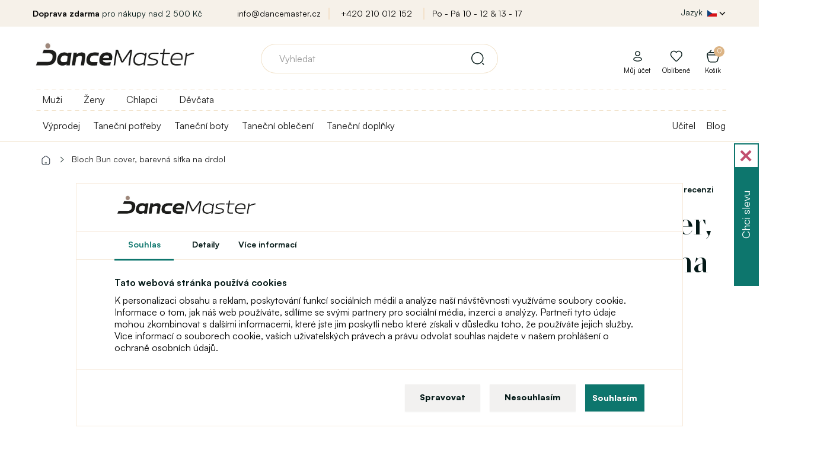

--- FILE ---
content_type: text/html; charset=utf-8
request_url: https://www.dancemaster.cz/bloch-bun-cover-gumicka-do-vlasu
body_size: 29948
content:
<!DOCTYPE html>
<!--[if IE]><![endif]-->
<!--[if IE 8 ]><html dir="ltr" lang="cs" class="ie8"><![endif]-->
<!--[if IE 9 ]><html dir="ltr" lang="cs" class="ie9"><![endif]-->
<!--[if (gt IE 9)|!(IE)]><!-->
<html dir="ltr" lang="cs">
<!--<![endif]-->
<head>
<meta charset="UTF-8" />
<meta name="viewport" content="width=device-width, initial-scale=1">
<meta http-equiv="X-UA-Compatible" content="IE=edge">
<title>Bloch Bun cover, barevná síťka na drdol | DanceMaster CZ</title>
<base href="https://www.dancemaster.cz/" />
<meta name="description" content="Praktická a stylová baletní síťka na vlasy od renomované značky Bloch je ideálním doplňkem pro každou mladou tanečnici. Vyrobená z jemného, ale od" />

	<meta property="og:image" content="https://www.dancemaster.cz/image/products/1/bloch-bun-cover-pink.jpg" />




<script>
window.lang = {
	is_in: "A je to tam!",
	you_got_free_shipping: "Máte dopravu zdarma",
	buy_for: "Nakupte ještě za",
	and_you_got: "a máte",
	free_shipping: "Doprava zdarma",
	customers_also_bought: "Zákazníci spolu s tímto produktem zakoupili",
	continue_shopping: "Pokračovat v nákupu",
	to_cart: "Do košíku"
};
</script>

<link rel="stylesheet" media="screen" href="/catalog/view/theme/default/stylesheet/components/preload.css?version=1701774784" />
<link rel="stylesheet" media="screen" href="/catalog/view/theme/default/stylesheet/components/cookies.css?version=1742468209" />
<link rel="preload" as="image" href="https://www.dancemaster.cz/image/cache/catalog/111/Logo_web_orez_1%20_hneda-original_size.webp">
<link rel="preconnect" href="https://fonts.gstatic.com">
<link rel="preload" href="/catalog/view/javascript/font-awesome/fonts/fontawesome-webfont.woff2?v=4.7.0" as="font" crossorigin="anonymous">



	
<script>
  dataLayer = [];
</script>
<script type="text/javascript">
dataLayer.push({
	event: 'cookie_default',
	ad_storage: 'denied',
	ad_user_data: 'denied',
	ad_personalization: 'denied',
	analytics_storage: 'denied'
});
</script>

<!-- Google Tag Manager -->
<script>(function(w,d,s,l){w[l]=w[l]||[];w[l].push({'gtm.start':
new Date().getTime(),event:'gtm.js'});var f=d.getElementsByTagName(s)[0],
j=d.createElement(s),dl=l!='dataLayer'?'&l='+l:'';j.async=true;j.src=
'https://data.dancemaster.cz/a9jv3xko.js'+dl;f.parentNode.insertBefore(j,f);
})(window,document,'script','dataLayer');</script>
<!-- End Google Tag Manager -->



<link href="catalog/view/javascript/jquery/owl-carousel/owl.carousel.css" type="text/css" rel="stylesheet" media="screen" />

  
  
<script src="catalog/view/javascript/jquery/jquery-2.1.1.min.js" type="text/javascript"></script>
<script src="catalog/view/javascript/bootstrap/js/bootstrap.min.js" defer="defer" type="text/javascript"></script>

<script type="text/javascript">
$(window).on('load', function() {
	$(".load-container").hide();
	
		  	  dataLayer.push({"event":"view_item","ecommerce":{"currency":"CZK","value":135,"items":[{"item_name":"Bloch Bun cover, barevn\u00e1 s\u00ed\u0165ka na drdol","item_id":21618,"price":135,"item_brand":"Bloch"}]}});
	  	});
$(document).ready(function(){
	if($("body").size()>0){
		if (document.createStyleSheet){
							document.createStyleSheet('catalog/view/javascript/bootstrap/css/bootstrap.min.css');
							document.createStyleSheet('catalog/view/theme/default/stylesheet/stylesheet.css?version=1763132530');
							document.createStyleSheet('catalog/view/theme/default/stylesheet/responsive.css?version=1763117419');
							document.createStyleSheet('/catalog/view/javascript/bossthemes/video/video.css');
							document.createStyleSheet('/catalog/view/theme/default/stylesheet/fontcss/satoshi.css');
							document.createStyleSheet('/catalog/view/theme/default/stylesheet/fontcss/stardom.css');
							document.createStyleSheet('catalog/view/theme/default/stylesheet/popup.css?version=1758102260');
							document.createStyleSheet('catalog/view/javascript/font-awesome/css/font-awesome.min.css');
							document.createStyleSheet('https://cdnjs.cloudflare.com/ajax/libs/jqueryui/1.12.1/jquery-ui.css');
							document.createStyleSheet('/catalog/view/theme/default/stylesheet/components/modal.css?version=1706705845');
							document.createStyleSheet('catalog/view/javascript/jquery/magnific/magnific-popup.css');
					}
		else {
							$("head").append($("<link rel='stylesheet' href='catalog/view/javascript/bootstrap/css/bootstrap.min.css' type='text/css' media='screen' />"));
							$("head").append($("<link rel='stylesheet' href='catalog/view/theme/default/stylesheet/stylesheet.css?version=1763132530' type='text/css' media='screen' />"));
							$("head").append($("<link rel='stylesheet' href='catalog/view/theme/default/stylesheet/responsive.css?version=1763117419' type='text/css' media='screen' />"));
							$("head").append($("<link rel='stylesheet' href='/catalog/view/javascript/bossthemes/video/video.css' type='text/css' media='screen' />"));
							$("head").append($("<link rel='stylesheet' href='/catalog/view/theme/default/stylesheet/fontcss/satoshi.css' type='text/css' media='screen' />"));
							$("head").append($("<link rel='stylesheet' href='/catalog/view/theme/default/stylesheet/fontcss/stardom.css' type='text/css' media='screen' />"));
							$("head").append($("<link rel='stylesheet' href='catalog/view/theme/default/stylesheet/popup.css?version=1758102260' type='text/css' media='screen' />"));
							$("head").append($("<link rel='stylesheet' href='catalog/view/javascript/font-awesome/css/font-awesome.min.css' type='text/css' media='screen' />"));
							$("head").append($("<link rel='stylesheet' href='https://cdnjs.cloudflare.com/ajax/libs/jqueryui/1.12.1/jquery-ui.css' type='text/css' media='screen' />"));
							$("head").append($("<link rel='stylesheet' href='/catalog/view/theme/default/stylesheet/components/modal.css?version=1706705845' type='text/css' media='screen' />"));
							$("head").append($("<link rel='stylesheet' href='catalog/view/javascript/jquery/magnific/magnific-popup.css' type='text/css' media='screen' />"));
					}
	}
});
function menuRollout2(item, e) {
	e.preventDefault();
	e.stopImmediatePropagation();
	
	var hasActive = $(item).hasClass("active");
	
	$(item).closest(".level-2").find(".menu-dropdown.active").removeClass("active");
	$(item).closest(".level-2").find(".menu-rollout.active").removeClass("active");
	
	if(hasActive) {
		$(item).removeClass("active");
		$(item).parent().next().removeClass("active");
		$(item).parent().removeClass("parent-menu3-active");
	} else {
		$(item).addClass("active");
		$(item).parent().next().addClass("active");
		$(item).parent().addClass("parent-menu3-active");
	}
}

function menuRollout(item, e) {
	e.preventDefault();
	e.stopImmediatePropagation();
	
	var hasActive = $(item).hasClass("active");
	
	$(item).closest(".level-1").find(".menu-dropdown.active").removeClass("active");
	$(item).closest(".level-1").find(".menu-rollout.active").removeClass("active");
	
	// Není level 2 - rovnou level 3
	console.log($(item).closest("li").find(".level-2 > li > a").length);
	if($(item).closest("li").find(".level-2 > li > a").length == 0) {
		$(item).closest("li").find(".level-3").toggleClass("active");;
	}
	
	if(hasActive) {
		$(item).removeClass("active");
		$(item).parent().next().removeClass("active");
		$(item).parent().removeClass("parent-menu-active");
	} else {
		$(item).addClass("active");
		$(item).parent().next().addClass("active");
		$(item).parent().addClass("parent-menu-active");
	}
	
	var activeElementSelector = "#full-menu ul.level-1 > li.submenu > .menu-dropdown.active > .container";
	
	if($(activeElementSelector).length > 0) {
		var activeElementHeight = $(activeElementSelector).height();
		var activeElementViewportOffset = $(activeElementSelector).offset().top - $(window).scrollTop();
		
		if((activeElementHeight + activeElementViewportOffset) >= $(window).height()) {
			$(activeElementSelector).css("height", $(window).height() - activeElementViewportOffset);
		}
	}
	
	}
</script>


<script src="catalog/view/javascript/common.js?version=1688130024" defer="defer" type="text/javascript"></script>
<link href="https://www.dancemaster.cz/bloch-bun-cover-gumicka-do-vlasu" rel="canonical" />
<link href="https://www.dancemaster.cz/image/catalog/znacky/logo_favicon_hneda_transparent.png" rel="icon" />
<script src="catalog/view/javascript/jquery/owl-carousel/owl.carousel.min.js" type="text/javascript"></script>
<script src="catalog/view/javascript/jquery/magnific/jquery.magnific-popup.min.js" type="text/javascript"></script>






  




            
      
      
      
      
      
      
      
      
      
      
      
      
      
      
      
      
            
      
      
            
      
      
      
      
      
            
	  
      <!-- Global site tag (gtag.js) - Google Ads: 836906293 -->
<script async src="https://www.googletagmanager.com/gtag/js?id=AW-836906293"></script>
<script>
  window.dataLayer = window.dataLayer || [];
  function gtag(){dataLayer.push(arguments);}
  gtag('js', new Date());

  // gtag('config', 'AW-836906293');
</script>


      
<!-- Měřicí kód Sklik.cz -->

<script type="text/javascript">

var seznam_cId = 100109793;

var seznam_value = 50;

</script>

<script type="text/javascript" src=https://www.seznam.cz/rs/static/rc.js async></script>


	<link rel="stylesheet" media="screen" href="/catalog/view/theme/default/stylesheet/components/full-menu.css?version=1706263824" />
			
		
</head>
<body class="product-product-21618" >
<div class="load-container">
	<img src="https://www.dancemaster.cz/image/cache/catalog/111/Logo_web_orez_1%20_hneda-original_size.webp" title="DanceMaster CZ" alt="DanceMaster CZ" width="546px" height="180px" style="display: block; margin-left: auto;margin-right: auto;vertical-align: middle;border: 0;top: 50%;left: 50%;transform: translate(-50%, -50%); position: absolute; max-width: 80%; height: auto;" />
	<div class="window-loader">Loading...</div>
</div>
<!-- Google Tag Manager (noscript) -->
<noscript><iframe src="https://www.googletagmanager.com/ns.html?id=GTM-MSV59V2B"
height="0" width="0" style="display:none;visibility:hidden"></iframe></noscript>
<!-- End Google Tag Manager (noscript) -->

      
      
            
      
        
            
      
      
      
			

                  <div id="cookies-agree">
			<div class="logo">
				<a href="/"><img src="https://www.dancemaster.cz/image/cache/catalog/111/Logo_web_orez_1%20_hneda-original_size.webp" title="DanceMaster CZ" alt="DanceMaster CZ" class="img-responsive"/></a>
			</div>
			<div class="cookie-tabs">
				<span class="cookie-btn-tab active" data-target="tab-1">Souhlas</span>
				<span class="cookie-btn-tab" data-target="tab-3">Detaily</span>
				<a target="_blank" data-target="tab-1" href="https://sk.wikipedia.org/wiki/HTTP_cookie" class="cookie-btn-tab">Více informací</a>
			</div>
            <div class="tabinfo tab-1">
				<p class="bold">Tato webová stránka používá cookies</p>
                <p>K personalizaci obsahu a reklam, poskytování funkcí sociálních médií a analýze naší návštěvnosti využíváme soubory cookie. Informace o tom, jak náš web používáte, sdílíme se svými partnery pro sociální média, inzerci a analýzy. Partneři tyto údaje mohou zkombinovat s dalšími informacemi, které jste jim poskytli nebo které získali v důsledku toho, že používáte jejich služby. Více informací o souborech cookie, vašich uživatelských právech a právu odvolat souhlas najdete v našem prohlášení o ochraně osobních údajů.</p>
            </div>
            <div class="tabinfo tab-3" style="display: none;">
				<p class="bold">Technické cookies</p>
                <p>Technické cookies jsou nutné pro správné fungování webové stránky. Technické cookies například obsahují informaci o produktech v nákupním košíku, jazykové lokalizace webu atp. Web bez těchto cookies nemůže korektně pracovat.</p>
				
				
				<p class="bold">Analytické cookies</p>
                <p>Analytické cookies jsou používány ke sběru informací o návštěvníkovi - jakým způsobem je web využíván, analýza prodejů a další. Analytické cookies jsou spravovány třetí stranou (Google Tag Manager).</p>
				
				<p class="bold">Marketingové cookies</p>
                <p>Marketingové cookies se používají ke sledování online aktivit návštěvníků na webových stránkách. Cílem je zobrazovat uživateli relevantní reklamy. Tyto cookies sdílejí informace s organizacemi třetích stran.</p>
				
				<p class="bold">Personalizované cookies</p>
                <p>Personalizované cookies umožňují zobrazovat doporučený obsah na základě interakce s webem a nákupního chování uživatele webu.</p>
            </div>
            <div class="tabinfo tab-2" style="display: none;">
				<span>Jakou cookie chcete povolit?</span>
			
				<label>
					<input id="cookies-agree-checkbox-analytics" type="checkbox" name="cookies-agree-checkbox-analytics" value="1" />
					<span>Analytické</span>
				</label>
			
				<label>
					<input id="cookies-agree-checkbox-marketing" type="checkbox" name="cookies-agree-checkbox-marketing" value="1" />
					<span>Marketingové</span>
				</label>
			
				<label>
					<input id="cookies-agree-checkbox-personalized" type="checkbox" name="cookies-agree-checkbox-personalized" value="1" />
					<span>Personalizované</span>
				</label>
				
				<label>
					<input id="cookies-agree-checkbox" type="checkbox" name="cookies-agree-checkbox" value="1" checked="checked" disabled="disabled" />
					<span>Nutné</span>
				</label>
            </div>
			<div class="button-links">
				<span class="btn btn-default" onClick='cookiesManage();'>Spravovat</span>
				<span class="btn btn-default" onClick='cookiesDecline();'>Nesouhlasím</span>
				<button id="cookies-agree-button" onClick="cookiesAgree();" class="btn btn-success">Souhlasím</button>
				<span class="btn btn-success btn-save-chosen" style="display: none;" onClick='cookiesManageSave();'>Uložit výběr</span>
			</div>
          </div>
          <script type="text/javascript">
			// Pokud je cookie lišta
			/*if($("#cookies-agree").length > 0) {
				$("body").toggleClass("blur-children");
			}*/
			
			$("#cookies-agree .tab-1").click(function() {
				$(this).css("max-height", "1000px");
			});
			
			$(".cookie-btn-tab").click(function(e) {
			
				$(this).parent().find(".active").removeClass("active");
				$(this).addClass("active");
				
				$("#cookies-agree .tabinfo").hide();
				
				$("#cookies-agree ." + $(this).data("target")).show();
				
				
				$("#cookies-agree .button-links > *").show();
				$("#cookies-agree .button-links > .btn-save-chosen").hide();
			});
			
			function cookiesManage() {
				$("#cookies-agree .tab-2").show();
				
				$("#cookies-agree .button-links > *").hide();
				$("#cookies-agree .button-links > .btn-save-chosen").show();
			}
			
			function cookiesManageSave() {
				$('#cookies-agree').fadeOut();
				//$("body").removeClass("blur-children");

				var do_not_show_again = "true";
				var analytics_cookies = $('#cookies-agree-checkbox-analytics').prop('checked');
				var analytics_marketing = $('#cookies-agree-checkbox-marketing').prop('checked');
				var analytics_personalized = $('#cookies-agree-checkbox-personalized').prop('checked');
				
				dataLayer.push({
					event: 'cookie_update',
					ad_storage: (analytics_marketing) ? 'granted' : 'denied',
					ad_user_data: (analytics_marketing) ? 'granted' : 'denied',
					ad_personalization: (analytics_personalized) ? 'granted' : 'denied',
					analytics_storage: (analytics_cookies) ? 'granted' : 'denied',
				});

				$.post("/bloch-bun-cover-gumicka-do-vlasu",{'cookies_agree': do_not_show_again, 'cookies_agree_analytics': analytics_cookies, 'cookies_agree_marketing': analytics_marketing, 'cookies_agree_personalized': analytics_personalized},function(result){console.log('Cookies - agree - done');});
			}
			
			function cookiesDecline() {
				$('#cookies-agree').fadeOut();
				//$("body").removeClass("blur-children");

				var do_not_show_again = "true";
				var analytics_cookies = "false";
				var analytics_marketing = "false";
				var analytics_personalized = "false";
				
				dataLayer.push({
					event: 'cookie_update',
					ad_storage: 'denied',
					ad_user_data: 'denied',
					ad_personalization: 'denied',
					analytics_storage: 'denied'
				});

				$.post("/bloch-bun-cover-gumicka-do-vlasu",{'cookies_agree': do_not_show_again, 'cookies_agree_analytics': analytics_cookies, 'cookies_agree_marketing': analytics_marketing, 'cookies_agree_personalized': analytics_personalized},function(result){console.log('Cookies - agree - done');});
			}
			
            function cookiesAgree(){
				$('#cookies-agree').fadeOut();
				//$("body").removeClass("blur-children");

				var do_not_show_again = "true";
				var analytics_cookies = "true";
				var analytics_marketing = "true";
				var analytics_personalized = "true";
				
				dataLayer.push({
					event: 'cookie_update',
					ad_storage: 'granted',
					ad_user_data: 'granted',
					ad_personalization: 'granted',
					analytics_storage: 'granted'
				});

				$.post("/bloch-bun-cover-gumicka-do-vlasu",{'cookies_agree': do_not_show_again, 'cookies_agree_analytics': analytics_cookies, 'cookies_agree_marketing': analytics_marketing, 'cookies_agree_personalized': analytics_personalized},function(result){console.log('Cookies - agree - done');});
			}
          </script>
        

      

<nav id="top">
  <div class="container">

    <div class="row">
      <div class="col-sm-3">
					<span><b>Doprava zdarma</b>&nbsp;pro nákupy nad&nbsp;2 500  Kč</span>
		      </div>
      <div class="col-sm-6 text-center top-shop-info">
			<a href="mailto:info@dancemaster.cz">info@dancemaster.cz</a>
			<a href="tel:+420 210 012 152">+420 210 012 152</a>
			<a href="https://www.dancemaster.cz/kontakt">Po - Pá 10 - 12  &amp;  13 - 17</a>
      </div>
      <div class="col-sm-3">
    	<div class="pull-left form-language-2-parent">
<div id="form-language-2">
  <div class="btn-group">
    <button class="btn btn-link dropdown-toggle" data-toggle="dropdown" style="color: #fff; text-shadow: none;">
    <span class="hidden-xs hidden-sm hidden-md top-lang-text">Jazyk</span>
    	        	    							<img src="catalog/language/cs-cz/cs-cz_hd.png" class="flag-hd" alt="Čeština" title="Čeština">
				        	        	        	        	        	        	<i class="fa fa-chevron-down"></i></button>
    <ul class="dropdown-menu">
      	
	
			      				<li><a href="https://www.dancemaster.sk/" class="btn btn-link btn-block language-select" style="text-align: left;"><img src="catalog/language/slovak/slovak_hd.png" alt="Slovenčina" title="Slovenčina" class="flag-hd" /> Slovenčina</a></li>
						      	
	
			      				<li><a href="https://www.dancemaster.cz/" class="btn btn-link btn-block language-select" style="text-align: left;"><img src="catalog/language/cs-cz/cs-cz_hd.png" alt="Čeština" title="Čeština" class="flag-hd" /> Čeština</a></li>
						      	
	
			      				<li><a href="https://www.dancemaster.net/" class="btn btn-link btn-block language-select" style="text-align: left;"><img src="catalog/language/english/english_hd.png" alt="English" title="English" class="flag-hd" /> English</a></li>
						      	
	
			      				<li><a href="https://www.dancemaster.ro/" class="btn btn-link btn-block language-select" style="text-align: left;"><img src="catalog/language/romana/romana_hd.png" alt="Română" title="Română" class="flag-hd" /> Română</a></li>
						      	
	
			      				<li><a href="https://www.dancemaster.hu/" class="btn btn-link btn-block language-select" style="text-align: left;"><img src="catalog/language/hu-hu/hu-hu_hd.png" alt="Magyar" title="Magyar" class="flag-hd" /> Magyar</a></li>
						      	
	
			      				<li><a href="https://www.dancemaster.de/" class="btn btn-link btn-block language-select" style="text-align: left;"><img src="catalog/language/de_DE/de_DE_hd.png" alt="Deutsch" title="Deutsch" class="flag-hd" /> Deutsch</a></li>
						      	
	
			      				<li><a href="https://www.dancemaster.pl/" class="btn btn-link btn-block language-select" style="text-align: left;"><img src="catalog/language/polish/polish_hd.png" alt="Polski" title="Polski" class="flag-hd" /> Polski</a></li>
						          </ul>
  </div>
</div>
</div>
      </div>
    </div>
  </div>
</nav>

<div class="top-menu-shadow"></div>

<header>
  <div class="container">
    <div class="row">
      <div class="col-sm-3">
        <div id="logo">
                    <a href="/"><img src="https://www.dancemaster.cz/image/cache/catalog/111/Logo_web_orez_1%20_hneda-original_size.webp" title="DanceMaster CZ" alt="DanceMaster CZ" class="img-responsive"/></a>
                  </div>


          <div class="device-only header-right">

					
					

					<span id="device-menu-button" data-toggle="collapse" data-target=".navbar-ex1-collapse" >
					</span>



          
                    <a href="https://www.dancemaster.cz/index.php?route=account/login" class="svg-icon svg-icon-md nsvg-icon nsvg-icon-user link-to-login-header"></a>
          
		  			<a href="/?route=account/register" class="svg-icon svg-icon-md nsvg-icon-big nsvg-icon-heart"></a>
			
			<a href="/?route=checkout/cart" class="svg-icon svg-icon-md nsvg-icon nsvg-icon-basket"></a>
          
			<a class="icon icon-search" id="header-search-popup" onClick="showDeviceSearch();" style="display: none;"></a>
          





        </div>





























      </div>
      <div class="col-sm-6">
        <div id="search" class="input-group">

    
  <div id="result-search-autocomplete" class="result-search-autocomplete">
    <ul class="show-result"></ul>
  </div>
  
  <input type="text" name="search" value="" placeholder="Vyhledat" class="form-control input-lg search-autocomplete" />
  <span class="input-group-btn">
    <button type="button" class="btn btn-default btn-lg"><i class="svg-icon svg-icon-search_v2 svg-icon-md"></i></button>
  </span>
  
</div>
<script src="/catalog/view/javascript/components/search.js?version=1701774784" type="text/javascript"></script>
      </div>
      <div class="col-sm-3 text-right cart-origin account-origin">


        <div id="cart" class="btn-group btn-block">
  <button type="button" class="btn btn-inverse btn-block btn-lg dropdown-hover"><span id="cart-total"><span class="total-items">0<span class="display-none"> položek - 0 Kč</span></span><i class="fa fa-shopping-cart"></i><span class='cart-header-title-text'>Košík</span></button>
  <ul class="dropdown-menu pull-right">
        <li>
      <p class="text-center cart-empty">Váš nákupní košík je prázdný!</p>
    </li>
    
    <li class="cart-free-shipping li-cart">
          <span class="title">Získejte dopravu <span>zdarma</span></span>
      <p>Nakupte ještě za <span>2 500  Kč</span> a máte dopravu zdarma.</p>
      <span class="free-shipping-progress">
        <span class="free-shipping-progress-background">
          <span class="line" style="width: 0%;"></span>
        </span>
        <small class="pull-left">0  Kč</small>
        <small class="pull-right">Doprava zdarma!</small>
      </span>
      <div class="clear"></div>
        </li>
    
    
    
      </ul>
</div>
        <ul class="account">
                    <li class="li-cart"><a href="https://www.dancemaster.cz/index.php?route=account/login" class="link-to-login-header"><i class="svg-icon nsvg-icon nsvg-icon-user nsvg-icon"></i><span>Můj účet</span></a></li>
          		  
		  <li class="li-cart"><a href="https://www.dancemaster.cz/index.php?route=account/wishlist"><i class="svg-icon nsvg-icon nsvg-icon-heart nsvg-icon-big"></i><span>Oblíbené</span></a></li>

		  
          
        </ul>
      </div>
    </div>
  </div>
</header>


<nav id="full-menu" >
  <div class="container">

	<div class="logo-inner">
                    <a href="https://www.dancemaster.cz/"><img src="https://www.dancemaster.cz/image/cache/catalog/111/Logo_web_orez_1%20_hneda-original_size.webp" title="DanceMaster CZ" alt="DanceMaster CZ" class="img-responsive"/></a>
                  </div>

      <ul class="level-1">
				<style>
		@media(max-width: 768px) {
			.filter-menu-selector {
			}
			.filter-menu-selector a img {
				width: 32px;
				margin-right: 6px;
				display: inline !important;
			}
			.filter-menu-selector a {
				font-size: 16px;
				color: #333;
				margin-left: 0px;
				cursor: pointer;
				display: block;
				text-align: left;
				border-top: 1px solid #F7E9D9;
				height: 46px;
				padding: 9px 15px 0px 57px;
				font-weight: bold;
			}
			.filter-menu-selector a:hover {
				font-weight: bold;
			}
			.filter-menu-selector a.active {
				color: #c89356 !important;
			}
		}
		@media(min-width: 768px) {
			.filter-menu-selector {
				display: block;
				position: absolute;
				top: 0px;
				left: 0px;
				padding-top: 8px;
				padding-bottom: 8px;
				width: 100%;
				background-image: linear-gradient(to right, #f0e0c7 50%, rgba(255, 255, 255, 0) 0%);
				background-position: bottom;
				background-size: 13px 1px;
				background-repeat: repeat-x;
			}
			.filter-menu-selector a {
				font-size: 16px;
				color: #333;
				margin-right: 16px;
				margin-left: 16px;
				padding-bottom: 8px;
				cursor: pointer;
			}
			.filter-menu-selector a:hover {
				font-weight: bold;
			}
			.filter-menu-selector a.active {
				border-bottom: 3px #c89356 solid;
				color: #c89356 !important;
			}
			#full-menu:not(.top-menu-fixed) ul.level-1 {
				padding-top: 32px;
			}
			#full-menu.top-menu-fixed .filter-menu-selector {
				display: none;
			}
		}
		</style>
		<script type="text/javascript">
			window.filter_matrix = [{"category_id":"147","filter_id":"438"},{"category_id":"147","filter_id":"439"},{"category_id":"151","filter_id":"438"},{"category_id":"151","filter_id":"439"},{"category_id":"154","filter_id":"438"},{"category_id":"154","filter_id":"439"},{"category_id":"155","filter_id":"439"},{"category_id":"156","filter_id":"438"},{"category_id":"156","filter_id":"439"},{"category_id":"157","filter_id":"438"},{"category_id":"157","filter_id":"439"},{"category_id":"158","filter_id":"439"},{"category_id":"162","filter_id":"438"},{"category_id":"162","filter_id":"439"},{"category_id":"177","filter_id":"24"},{"category_id":"179","filter_id":"24"},{"category_id":"181","filter_id":"24"},{"category_id":"182","filter_id":"24"},{"category_id":"183","filter_id":"24"},{"category_id":"184","filter_id":"24"},{"category_id":"187","filter_id":"24"},{"category_id":"189","filter_id":"23"},{"category_id":"190","filter_id":"23"},{"category_id":"192","filter_id":"23"},{"category_id":"194","filter_id":"23"},{"category_id":"195","filter_id":"23"},{"category_id":"203","filter_id":"23"},{"category_id":"203","filter_id":"24"},{"category_id":"203","filter_id":"438"},{"category_id":"203","filter_id":"439"},{"category_id":"209","filter_id":"23"},{"category_id":"209","filter_id":"24"},{"category_id":"209","filter_id":"438"},{"category_id":"209","filter_id":"439"},{"category_id":"220","filter_id":"23"},{"category_id":"220","filter_id":"24"},{"category_id":"220","filter_id":"438"},{"category_id":"220","filter_id":"439"},{"category_id":"224","filter_id":"23"},{"category_id":"224","filter_id":"24"},{"category_id":"224","filter_id":"438"},{"category_id":"224","filter_id":"439"},{"category_id":"233","filter_id":"24"},{"category_id":"237","filter_id":"439"},{"category_id":"238","filter_id":"24"},{"category_id":"241","filter_id":"24"},{"category_id":"245","filter_id":"23"},{"category_id":"245","filter_id":"24"},{"category_id":"245","filter_id":"438"},{"category_id":"245","filter_id":"439"},{"category_id":"247","filter_id":"23"},{"category_id":"247","filter_id":"24"},{"category_id":"247","filter_id":"438"},{"category_id":"247","filter_id":"439"},{"category_id":"248","filter_id":"23"},{"category_id":"248","filter_id":"24"},{"category_id":"248","filter_id":"438"},{"category_id":"248","filter_id":"439"},{"category_id":"250","filter_id":"23"},{"category_id":"250","filter_id":"24"},{"category_id":"250","filter_id":"438"},{"category_id":"250","filter_id":"439"},{"category_id":"251","filter_id":"23"},{"category_id":"251","filter_id":"24"},{"category_id":"251","filter_id":"438"},{"category_id":"251","filter_id":"439"},{"category_id":"252","filter_id":"23"},{"category_id":"252","filter_id":"24"},{"category_id":"252","filter_id":"438"},{"category_id":"252","filter_id":"439"},{"category_id":"253","filter_id":"23"},{"category_id":"253","filter_id":"24"},{"category_id":"253","filter_id":"438"},{"category_id":"253","filter_id":"439"},{"category_id":"254","filter_id":"23"},{"category_id":"254","filter_id":"24"},{"category_id":"254","filter_id":"438"},{"category_id":"254","filter_id":"439"},{"category_id":"256","filter_id":"23"},{"category_id":"256","filter_id":"24"},{"category_id":"256","filter_id":"438"},{"category_id":"256","filter_id":"439"},{"category_id":"258","filter_id":"24"},{"category_id":"259","filter_id":"438"},{"category_id":"259","filter_id":"439"},{"category_id":"260","filter_id":"23"},{"category_id":"262","filter_id":"24"},{"category_id":"264","filter_id":"439"},{"category_id":"265","filter_id":"24"},{"category_id":"269","filter_id":"438"},{"category_id":"269","filter_id":"439"},{"category_id":"270","filter_id":"23"},{"category_id":"270","filter_id":"24"},{"category_id":"270","filter_id":"438"},{"category_id":"270","filter_id":"439"},{"category_id":"271","filter_id":"23"},{"category_id":"271","filter_id":"24"},{"category_id":"271","filter_id":"438"},{"category_id":"271","filter_id":"439"},{"category_id":"272","filter_id":"23"},{"category_id":"272","filter_id":"24"},{"category_id":"272","filter_id":"438"},{"category_id":"272","filter_id":"439"},{"category_id":"273","filter_id":"438"},{"category_id":"273","filter_id":"439"},{"category_id":"274","filter_id":"438"},{"category_id":"274","filter_id":"439"},{"category_id":"275","filter_id":"439"},{"category_id":"278","filter_id":"24"},{"category_id":"279","filter_id":"24"},{"category_id":"282","filter_id":"24"},{"category_id":"283","filter_id":"24"},{"category_id":"286","filter_id":"23"},{"category_id":"289","filter_id":"23"},{"category_id":"290","filter_id":"23"},{"category_id":"291","filter_id":"23"},{"category_id":"292","filter_id":"23"},{"category_id":"295","filter_id":"23"},{"category_id":"295","filter_id":"24"},{"category_id":"295","filter_id":"438"},{"category_id":"295","filter_id":"439"},{"category_id":"299","filter_id":"23"},{"category_id":"299","filter_id":"24"},{"category_id":"299","filter_id":"438"},{"category_id":"299","filter_id":"439"},{"category_id":"300","filter_id":"23"},{"category_id":"300","filter_id":"24"},{"category_id":"300","filter_id":"438"},{"category_id":"300","filter_id":"439"},{"category_id":"302","filter_id":"438"},{"category_id":"302","filter_id":"439"},{"category_id":"305","filter_id":"24"},{"category_id":"306","filter_id":"23"},{"category_id":"322","filter_id":"23"},{"category_id":"322","filter_id":"24"},{"category_id":"322","filter_id":"438"},{"category_id":"322","filter_id":"439"},{"category_id":"323","filter_id":"23"},{"category_id":"323","filter_id":"24"},{"category_id":"323","filter_id":"438"},{"category_id":"323","filter_id":"439"},{"category_id":"324","filter_id":"23"},{"category_id":"324","filter_id":"24"},{"category_id":"324","filter_id":"438"},{"category_id":"324","filter_id":"439"},{"category_id":"325","filter_id":"23"},{"category_id":"325","filter_id":"24"},{"category_id":"325","filter_id":"438"},{"category_id":"325","filter_id":"439"},{"category_id":"327","filter_id":"24"},{"category_id":"327","filter_id":"439"},{"category_id":"328","filter_id":"23"},{"category_id":"328","filter_id":"24"},{"category_id":"328","filter_id":"438"},{"category_id":"328","filter_id":"439"},{"category_id":"329","filter_id":"23"},{"category_id":"329","filter_id":"24"},{"category_id":"329","filter_id":"438"},{"category_id":"329","filter_id":"439"},{"category_id":"330","filter_id":"438"},{"category_id":"330","filter_id":"439"},{"category_id":"331","filter_id":"24"},{"category_id":"332","filter_id":"23"},{"category_id":"333","filter_id":"23"},{"category_id":"333","filter_id":"24"},{"category_id":"333","filter_id":"438"},{"category_id":"333","filter_id":"439"},{"category_id":"335","filter_id":"23"},{"category_id":"335","filter_id":"24"},{"category_id":"335","filter_id":"438"},{"category_id":"335","filter_id":"439"},{"category_id":"340","filter_id":"439"},{"category_id":"341","filter_id":"438"},{"category_id":"341","filter_id":"439"},{"category_id":"342","filter_id":"438"},{"category_id":"342","filter_id":"439"},{"category_id":"343","filter_id":"438"},{"category_id":"343","filter_id":"439"},{"category_id":"344","filter_id":"438"},{"category_id":"344","filter_id":"439"},{"category_id":"345","filter_id":"24"},{"category_id":"347","filter_id":"24"},{"category_id":"348","filter_id":"24"},{"category_id":"349","filter_id":"24"},{"category_id":"350","filter_id":"24"},{"category_id":"352","filter_id":"23"},{"category_id":"353","filter_id":"23"},{"category_id":"354","filter_id":"23"},{"category_id":"355","filter_id":"23"},{"category_id":"355","filter_id":"24"},{"category_id":"355","filter_id":"438"},{"category_id":"355","filter_id":"439"},{"category_id":"356","filter_id":"24"},{"category_id":"356","filter_id":"439"},{"category_id":"357","filter_id":"23"},{"category_id":"357","filter_id":"24"},{"category_id":"357","filter_id":"438"},{"category_id":"357","filter_id":"439"},{"category_id":"358","filter_id":"23"},{"category_id":"358","filter_id":"24"},{"category_id":"358","filter_id":"438"},{"category_id":"358","filter_id":"439"},{"category_id":"359","filter_id":"438"},{"category_id":"359","filter_id":"439"},{"category_id":"360","filter_id":"438"},{"category_id":"360","filter_id":"439"},{"category_id":"361","filter_id":"438"},{"category_id":"361","filter_id":"439"},{"category_id":"362","filter_id":"24"},{"category_id":"363","filter_id":"24"},{"category_id":"364","filter_id":"24"},{"category_id":"365","filter_id":"23"},{"category_id":"366","filter_id":"23"},{"category_id":"366","filter_id":"24"},{"category_id":"366","filter_id":"438"},{"category_id":"366","filter_id":"439"},{"category_id":"367","filter_id":"23"},{"category_id":"367","filter_id":"24"},{"category_id":"367","filter_id":"438"},{"category_id":"367","filter_id":"439"},{"category_id":"368","filter_id":"23"},{"category_id":"368","filter_id":"24"},{"category_id":"368","filter_id":"438"},{"category_id":"368","filter_id":"439"},{"category_id":"369","filter_id":"23"},{"category_id":"369","filter_id":"24"},{"category_id":"369","filter_id":"438"},{"category_id":"369","filter_id":"439"},{"category_id":"370","filter_id":"23"},{"category_id":"370","filter_id":"24"},{"category_id":"370","filter_id":"438"},{"category_id":"370","filter_id":"439"},{"category_id":"371","filter_id":"24"},{"category_id":"371","filter_id":"439"},{"category_id":"379","filter_id":"23"},{"category_id":"381","filter_id":"23"},{"category_id":"381","filter_id":"24"},{"category_id":"381","filter_id":"438"},{"category_id":"381","filter_id":"439"},{"category_id":"382","filter_id":"439"},{"category_id":"383","filter_id":"23"},{"category_id":"384","filter_id":"23"},{"category_id":"384","filter_id":"24"},{"category_id":"384","filter_id":"438"},{"category_id":"384","filter_id":"439"},{"category_id":"412","filter_id":"24"},{"category_id":"413","filter_id":"23"},{"category_id":"414","filter_id":"438"},{"category_id":"414","filter_id":"439"},{"category_id":"415","filter_id":"23"},{"category_id":"415","filter_id":"24"},{"category_id":"415","filter_id":"438"},{"category_id":"415","filter_id":"439"},{"category_id":"416","filter_id":"23"},{"category_id":"416","filter_id":"24"},{"category_id":"416","filter_id":"438"},{"category_id":"416","filter_id":"439"},{"category_id":"417","filter_id":"23"},{"category_id":"417","filter_id":"24"},{"category_id":"417","filter_id":"438"},{"category_id":"417","filter_id":"439"},{"category_id":"418","filter_id":"23"},{"category_id":"418","filter_id":"24"},{"category_id":"418","filter_id":"438"},{"category_id":"418","filter_id":"439"},{"category_id":"419","filter_id":"23"},{"category_id":"419","filter_id":"24"},{"category_id":"419","filter_id":"438"},{"category_id":"419","filter_id":"439"},{"category_id":"420","filter_id":"23"},{"category_id":"420","filter_id":"24"},{"category_id":"420","filter_id":"438"},{"category_id":"420","filter_id":"439"},{"category_id":"421","filter_id":"23"},{"category_id":"421","filter_id":"24"},{"category_id":"421","filter_id":"438"},{"category_id":"421","filter_id":"439"},{"category_id":"422","filter_id":"23"},{"category_id":"422","filter_id":"24"},{"category_id":"422","filter_id":"438"},{"category_id":"422","filter_id":"439"},{"category_id":"423","filter_id":"23"},{"category_id":"423","filter_id":"24"},{"category_id":"423","filter_id":"438"},{"category_id":"423","filter_id":"439"},{"category_id":"424","filter_id":"23"},{"category_id":"424","filter_id":"24"},{"category_id":"424","filter_id":"438"},{"category_id":"424","filter_id":"439"},{"category_id":"425","filter_id":"23"},{"category_id":"425","filter_id":"24"},{"category_id":"425","filter_id":"438"},{"category_id":"425","filter_id":"439"},{"category_id":"426","filter_id":"24"},{"category_id":"426","filter_id":"439"},{"category_id":"427","filter_id":"23"},{"category_id":"427","filter_id":"24"},{"category_id":"427","filter_id":"438"},{"category_id":"427","filter_id":"439"},{"category_id":"428","filter_id":"438"},{"category_id":"428","filter_id":"439"}]			
			function filtermenucat(item) {
				$(".filter-menu-selector a").not(item).removeClass("active");
				$("#full-menu").removeClass("filter-menu-selector-active");
				$(".filter-menu-cat").show();
			
				$(item).toggleClass("active");
				
				if($(item).hasClass("active")) {
					$(".filter-menu-cat").hide();
					
					for(var i = 0; i < window.filter_matrix.length; i++) {
						if(window.filter_matrix[i].filter_id == $(item).data("filter-id")) {
							$(".filter-menu-cat.cat-id-" + window.filter_matrix[i].category_id).show();
						}
					}
				}
				
				if($(".filter-menu-selector .active").length > 0) {
					$("#full-menu").addClass("filter-menu-selector-active");
				}
				
				$(".level-2").each(function() {
					var hasVisible = false;
					$(this).find(".filter-menu-cat").each(function() {
						if ($(this).css("display") !== "none") {
							hasVisible = true;
							return false; 
						}
					});
	
					if(hasVisible) {
						$(this).show();
					} else {
						$(this).hide();
					}
				});
			}
		</script>
		<div class="filter-menu-selector">
							<a href="?g=muzi"  data-filter-id="23"><img src="/image/catalog/0NoveIkony/pani@2x.png" style="width: 32px;" class="visible-xs" />Muži</a>
							<a href="?g=zeny"  data-filter-id="24"><img src="/image/catalog/0NoveIkony/damy@2x.png" style="width: 32px;" class="visible-xs" />Ženy</a>
							<a href="?g=chlapci"  data-filter-id="438"><img src="/image/catalog/0NoveIkony/chlapec_10.png" style="width: 32px;" class="visible-xs" />Chlapci</a>
							<a href="?g=devcata"  data-filter-id="439"><img src="/image/catalog/0NoveIkony/děti@2x.png" style="width: 32px;" class="visible-xs" />Děvčata</a>
					</div>
		                        <li class="category-item-check"><a href="https://www.dancemaster.cz/vyprodej" ><img src="/image/catalog/0NoveIkony/sleva.png" class="category-icon-img" />Výprodej</a></li>
                                <li class="submenu category-item-check short-submenu"><a href="https://www.dancemaster.cz/tanecni-potreby" ><img src="/image/catalog/0NoveIkony/potřeby@2x.png" class="category-icon-img" />Taneční potřeby <span onClick='menuRollout(this, event);' class="visible-xs menu-rollout"><i class="svg-icon nsvg-icon-big nsvg-icon-arrow-right"></i></span></a>
          <div class="menu-dropdown">
            <div class="container">
                <ul class="level-2">
                  <li>
                      <ul class="level-3">
                                              <li class="filter-menu-cat cat-id-414"><a href="https://www.dancemaster.cz/tanecni-potreby-pro-deti" >Dětské</a></li>
                                              <li class="filter-menu-cat cat-id-412"><a href="https://www.dancemaster.cz/tanecni-potreby-pro-damy" >Dámské</a></li>
                                              <li class="filter-menu-cat cat-id-413"><a href="https://www.dancemaster.cz/tanecni-potreby-pro-pany" >Pánské</a></li>
                      						</ul>
					</li>
				</ul>
                <ul class="level-2">
					<li>
                      <ul class="level-3">
							<li class="visible-xs">
								<span>Taneční potřeby</span>
								<span onClick='showWholeCategory(this);'>Zobrazit vše</span>
							</li>
								                        <li class="filter-menu-cat cat-id-416"><a href="https://www.dancemaster.cz/balet" >Balet</a></li>
                                              <li class="filter-menu-cat cat-id-420"><a href="https://www.dancemaster.cz/charakterovy-tanec" >Charakterový tanec</a></li>
                                              <li class="filter-menu-cat cat-id-417"><a href="https://www.dancemaster.cz/fitness" >Fitness</a></li>
                                              <li class="filter-menu-cat cat-id-418"><a href="https://www.dancemaster.cz/gymnastika" >Gymnastika</a></li>
                                              <li class="filter-menu-cat cat-id-419"><a href="https://www.dancemaster.cz/hip-hop" >Hip-hop</a></li>
                                              <li class="filter-menu-cat cat-id-421"><a href="https://www.dancemaster.cz/jazzovy-tanec" >Jazz</a></li>
                                              <li class="filter-menu-cat cat-id-422"><a href="https://www.dancemaster.cz/lidovy-tanec" >Lidový tanec</a></li>
                                              <li class="filter-menu-cat cat-id-423"><a href="https://www.dancemaster.cz/scenicky-tanec" >Scénický tanec</a></li>
                                              <li class="filter-menu-cat cat-id-424"><a href="https://www.dancemaster.cz/spolecenske-tance" >Společenské tance</a></li>
                                              <li class="filter-menu-cat cat-id-425"><a href="https://www.dancemaster.cz/step" >Step</a></li>
                                            </ul>
                  </li>
                </ul>
            </div>
          </div>
        </li>
                	  
                        <li class="submenu category-item-check "><a href="https://www.dancemaster.cz/tanecni-boty" ><img src="/image/catalog/0NoveIkony/boty@2x.png" class="category-icon-img" />Taneční boty <span onClick='menuRollout(this, event);' class="visible-xs menu-rollout"><i class="svg-icon nsvg-icon-big nsvg-icon-arrow-right"></i></span></a>
          <div class="menu-dropdown">
            <div class="container">


                              <ul class="level-2">
                  <li><a class="filter-menu-cat cat-id-259" href="https://www.dancemaster.cz/tanecni-boty/deti" ><img src="/image/catalog/0NoveIkony/děti@2x.png" class="category-icon-img" />Pro děti <span onClick='menuRollout2(this, event);' class="visible-xs menu-rollout menu-rollout-2"><i class="svg-icon nsvg-icon-big nsvg-icon-arrow-right"></i></span></a>
                                          <ul class="level-3">
						<li class="visible-xs">
							<span>Pro děti</span>
							<span onClick='showWholeCategory(this);'>Zobrazit vše</span>
						</li>
                                              <li class="filter-menu-cat cat-id-269"><a href="https://www.dancemaster.cz/tanecni-boty/deti/cvicky-a-piskoty" >Cvičky a piškoty</a></li>
                                              <li class="filter-menu-cat cat-id-340"><a href="https://www.dancemaster.cz/tanecni-boty/deti/baletni-spicky" >Baletní špičky</a></li>
                                              <li class="filter-menu-cat cat-id-273"><a href="https://www.dancemaster.cz/tanecni-boty/deti/jazzovky" >Jazzovky</a></li>
                                              <li class="filter-menu-cat cat-id-302"><a href="https://www.dancemaster.cz/tanecni-boty/deti/tapky" >Taneční ťapky</a></li>
                                              <li class="filter-menu-cat cat-id-341"><a href="https://www.dancemaster.cz/tanecni-boty/deti/sneakers" >Sneakers</a></li>
                                              <li class="filter-menu-cat cat-id-274"><a href="https://www.dancemaster.cz/tanecni-boty/deti/charakterky" >Charakterky</a></li>
                                              <li class="filter-menu-cat cat-id-275"><a href="https://www.dancemaster.cz/tanecni-boty/deti/latinky" >Latinky</a></li>
                                              <li class="filter-menu-cat cat-id-342"><a href="https://www.dancemaster.cz/tanecni-boty/deti/standardky" >Standardky</a></li>
                                              <li class="filter-menu-cat cat-id-382"><a href="https://www.dancemaster.cz/tanecni-boty/deti/svatebni" >Svatební</a></li>
                                              <li class="filter-menu-cat cat-id-343"><a href="https://www.dancemaster.cz/tanecni-boty/deti/stepky" >Stepky</a></li>
                                              <li class="filter-menu-cat cat-id-330"><a href="https://www.dancemaster.cz/tanecni-boty/deti/booties" >Booties</a></li>
                                              <li class="filter-menu-cat cat-id-344"><a href="https://www.dancemaster.cz/tanecni-boty/deti/treninkove" >Tréninkové</a></li>
                                            </ul>
                                      </li>
                </ul>
                              <ul class="level-2">
                  <li><a class="filter-menu-cat cat-id-258" href="https://www.dancemaster.cz/tanecni-boty/damy" ><img src="/image/catalog/0NoveIkony/damy@2x.png" class="category-icon-img" />Pro dámy <span onClick='menuRollout2(this, event);' class="visible-xs menu-rollout menu-rollout-2"><i class="svg-icon nsvg-icon-big nsvg-icon-arrow-right"></i></span></a>
                                          <ul class="level-3">
						<li class="visible-xs">
							<span>Pro dámy</span>
							<span onClick='showWholeCategory(this);'>Zobrazit vše</span>
						</li>
                                              <li class="filter-menu-cat cat-id-279"><a href="https://www.dancemaster.cz/tanecni-boty/damy/cvicky-a-piskoty" >Cvičky a piškoty</a></li>
                                              <li class="filter-menu-cat cat-id-345"><a href="https://www.dancemaster.cz/tanecni-boty/damy/baletni-spicky" >Baletní špičky</a></li>
                                              <li class="filter-menu-cat cat-id-282"><a href="https://www.dancemaster.cz/tanecni-boty/damy/jazzovky" >Jazzovky</a></li>
                                              <li class="filter-menu-cat cat-id-305"><a href="https://www.dancemaster.cz/tanecni-boty/damy/tapky" >Taneční ťapky</a></li>
                                              <li class="filter-menu-cat cat-id-233"><a href="https://www.dancemaster.cz/tanecni-boty/damy/sneakers" >Sneakers</a></li>
                                              <li class="filter-menu-cat cat-id-278"><a href="https://www.dancemaster.cz/tanecni-boty/damy/charakterky" >Charakterky</a></li>
                                              <li class="filter-menu-cat cat-id-283"><a href="https://www.dancemaster.cz/tanecni-boty/damy/latinky" >Latinky</a></li>
                                              <li class="filter-menu-cat cat-id-349"><a href="https://www.dancemaster.cz/tanecni-boty/damy/standardky" >Standardky</a></li>
                                              <li class="filter-menu-cat cat-id-347"><a href="https://www.dancemaster.cz/tanecni-boty/damy/svatebni" >Svatební</a></li>
                                              <li class="filter-menu-cat cat-id-348"><a href="https://www.dancemaster.cz/tanecni-boty/damy/stepky" >Stepky</a></li>
                                              <li class="filter-menu-cat cat-id-331"><a href="https://www.dancemaster.cz/tanecni-boty/damy/booties" >Booties</a></li>
                                              <li class="filter-menu-cat cat-id-350"><a href="https://www.dancemaster.cz/tanecni-boty/damy/treninkove" >Tréninkové</a></li>
                                              <li class="filter-menu-cat cat-id-262"><a href="https://www.dancemaster.cz/tanecni-boty/damy/pro-ucitelky" >Pedagogická obuv</a></li>
                                            </ul>
                                      </li>
                </ul>
                              <ul class="level-2">
                  <li><a class="filter-menu-cat cat-id-260" href="https://www.dancemaster.cz/tanecni-boty/pani" ><img src="/image/catalog/0NoveIkony/pani@2x.png" class="category-icon-img" />Pro muže <span onClick='menuRollout2(this, event);' class="visible-xs menu-rollout menu-rollout-2"><i class="svg-icon nsvg-icon-big nsvg-icon-arrow-right"></i></span></a>
                                          <ul class="level-3">
						<li class="visible-xs">
							<span>Pro muže</span>
							<span onClick='showWholeCategory(this);'>Zobrazit vše</span>
						</li>
                                              <li class="filter-menu-cat cat-id-286"><a href="https://www.dancemaster.cz/tanecni-boty/pani/cvicky-a-piskoty" >Cvičky a piškoty</a></li>
                                              <li class="filter-menu-cat cat-id-290"><a href="https://www.dancemaster.cz/tanecni-boty/pani/jazzovky" >Jazzovky</a></li>
                                              <li class="filter-menu-cat cat-id-306"><a href="https://www.dancemaster.cz/tanecni-boty/pani/tapky" >Taneční ťapky</a></li>
                                              <li class="filter-menu-cat cat-id-292"><a href="https://www.dancemaster.cz/tanecni-boty/pani/sneakers" >Sneakers</a></li>
                                              <li class="filter-menu-cat cat-id-289"><a href="https://www.dancemaster.cz/tanecni-boty/pani/charakterky" >Charakterky</a></li>
                                              <li class="filter-menu-cat cat-id-291"><a href="https://www.dancemaster.cz/tanecni-boty/pani/latinky" >Latinky</a></li>
                                              <li class="filter-menu-cat cat-id-352"><a href="https://www.dancemaster.cz/tanecni-boty/pani/standardky" >Standardky</a></li>
                                              <li class="filter-menu-cat cat-id-383"><a href="https://www.dancemaster.cz/tanecni-boty/pani/svatebni" >Svatební</a></li>
                                              <li class="filter-menu-cat cat-id-353"><a href="https://www.dancemaster.cz/tanecni-boty/pani/stepky" >Stepky</a></li>
                                              <li class="filter-menu-cat cat-id-332"><a href="https://www.dancemaster.cz/tanecni-boty/pani/booties" >Booties</a></li>
                                              <li class="filter-menu-cat cat-id-354"><a href="https://www.dancemaster.cz/tanecni-boty/pani/treninkove" >Tréningové</a></li>
                                            </ul>
                                      </li>
                </ul>
                              <ul class="level-2">
                  <li><a class="filter-menu-cat cat-id-245" href="https://www.dancemaster.cz/tanecni-boty/podle-tanecniho-stylu" ><img src="/image/catalog/0NoveIkony/styl@2x.png" class="category-icon-img" />Podle tanečního stylu <span onClick='menuRollout2(this, event);' class="visible-xs menu-rollout menu-rollout-2"><i class="svg-icon nsvg-icon-big nsvg-icon-arrow-right"></i></span></a>
                                          <ul class="level-3">
						<li class="visible-xs">
							<span>Podle tanečního stylu</span>
							<span onClick='showWholeCategory(this);'>Zobrazit vše</span>
						</li>
                                              <li class="filter-menu-cat cat-id-224"><a href="https://www.dancemaster.cz/tanecni-boty/podle-tanecniho-stylu/balet" >Balet</a></li>
                                              <li class="filter-menu-cat cat-id-247"><a href="https://www.dancemaster.cz/tanecni-boty/podle-tanecniho-stylu/charakterovy-tanec" >Charakterový tanec</a></li>
                                              <li class="filter-menu-cat cat-id-299"><a href="https://www.dancemaster.cz/tanecni-boty/podle-tanecniho-stylu/disco-dance" >Disco dance</a></li>
                                              <li class="filter-menu-cat cat-id-248"><a href="https://www.dancemaster.cz/tanecni-boty/podle-tanecniho-stylu/fitness" >Fitness</a></li>
                                              <li class="filter-menu-cat cat-id-256"><a href="https://www.dancemaster.cz/tanecni-boty/podle-tanecniho-stylu/gymnastika" >Gymnastika</a></li>
                                              <li class="filter-menu-cat cat-id-253"><a href="https://www.dancemaster.cz/tanecni-boty/podle-tanecniho-stylu/hip-hop" >Hip Hop</a></li>
                                              <li class="filter-menu-cat cat-id-250"><a href="https://www.dancemaster.cz/tanecni-boty/podle-tanecniho-stylu/jazzovy-tanec" >Jazzový tanec</a></li>
                                              <li class="filter-menu-cat cat-id-251"><a href="https://www.dancemaster.cz/tanecni-boty/podle-tanecniho-stylu/lidovy-tanec" >Lidový tanec</a></li>
                                              <li class="filter-menu-cat cat-id-357"><a href="https://www.dancemaster.cz/tanecni-boty/podle-tanecniho-stylu/na-trenink" >Na tréning</a></li>
                                              <li class="filter-menu-cat cat-id-203"><a href="https://www.dancemaster.cz/tanecni-boty/podle-tanecniho-stylu/na-zahrati" >Na zahřátí</a></li>
                                              <li class="filter-menu-cat cat-id-254"><a href="https://www.dancemaster.cz/tanecni-boty/podle-tanecniho-stylu/scenicky-tanec" >Scénický tanec</a></li>
                                              <li class="filter-menu-cat cat-id-252"><a href="https://www.dancemaster.cz/tanecni-boty/podle-tanecniho-stylu/spolecensky-tanec" >Společenský tanec</a></li>
                                              <li class="filter-menu-cat cat-id-355"><a href="https://www.dancemaster.cz/tanecni-boty/podle-tanecniho-stylu/step" >Step</a></li>
                                              <li class="filter-menu-cat cat-id-356"><a href="https://www.dancemaster.cz/tanecni-boty/podle-tanecniho-stylu/svatebni" >Svatební</a></li>
                                            </ul>
                                      </li>
                </ul>
              


            </div>
							<div class="submenu-image">
					<a href="https://www.dancemaster.sk/sansha-moravia-cl05-charakterove-topanky">
						<img class="img-menu" data-onload-lazy-src="https://www.dancemaster.cz/image/cache/catalog/banner/programy%20home%20page/topanky_1-original_size.webp" />
					</a>
				</div>
			          </div>
        </li>
                                <li class="submenu category-item-check "><a href="https://www.dancemaster.cz/tanecni-obleceni" ><img src="/image/catalog/0NoveIkony/oblečení@2x.png" class="category-icon-img" />Taneční oblečení <span onClick='menuRollout(this, event);' class="visible-xs menu-rollout"><i class="svg-icon nsvg-icon-big nsvg-icon-arrow-right"></i></span></a>
          <div class="menu-dropdown">
            <div class="container">


                              <ul class="level-2">
                  <li><a class="filter-menu-cat cat-id-147" href="https://www.dancemaster.cz/tanecni-obleceni/deti" ><img src="/image/catalog/0NoveIkony/děti@2x.png" class="category-icon-img" />Pro děti <span onClick='menuRollout2(this, event);' class="visible-xs menu-rollout menu-rollout-2"><i class="svg-icon nsvg-icon-big nsvg-icon-arrow-right"></i></span></a>
                                          <ul class="level-3">
						<li class="visible-xs">
							<span>Pro děti</span>
							<span onClick='showWholeCategory(this);'>Zobrazit vše</span>
						</li>
                                              <li class="filter-menu-cat cat-id-154"><a href="https://www.dancemaster.cz/tanecni-obleceni/deti/dresy" >Dresy</a></li>
                                              <li class="filter-menu-cat cat-id-155"><a href="https://www.dancemaster.cz/tanecni-obleceni/deti/sukne-tutu" >Sukně, Tutu</a></li>
                                              <li class="filter-menu-cat cat-id-162"><a href="https://www.dancemaster.cz/tanecni-obleceni/deti/puncochace-a-silonky" >Punčocháče a silonky</a></li>
                                              <li class="filter-menu-cat cat-id-264"><a href="https://www.dancemaster.cz/tanecni-obleceni/deti/saty" >Šaty</a></li>
                                              <li class="filter-menu-cat cat-id-237"><a href="https://www.dancemaster.cz/tanecni-obleceni/deti/topy" >Topy </a></li>
                                              <li class="filter-menu-cat cat-id-360"><a href="https://www.dancemaster.cz/tanecni-obleceni/deti/sortky" >Šortky</a></li>
                                              <li class="filter-menu-cat cat-id-156"><a href="https://www.dancemaster.cz/tanecni-obleceni/deti/kalhoty-a-leginy" >Kalhoty a legíny</a></li>
                                              <li class="filter-menu-cat cat-id-158"><a href="https://www.dancemaster.cz/tanecni-obleceni/deti/svetriky" >Svetříky</a></li>
                                              <li class="filter-menu-cat cat-id-359"><a href="https://www.dancemaster.cz/tanecni-obleceni/deti/stulpny" >Stulpny</a></li>
                                              <li class="filter-menu-cat cat-id-151"><a href="https://www.dancemaster.cz/tanecni-obleceni/deti/tricka" >Trička a košile</a></li>
                                              <li class="filter-menu-cat cat-id-428"><a href="https://www.dancemaster.cz/tanecni-obleceni/deti/spodni-pradlo" >Spodní prádlo</a></li>
                                              <li class="filter-menu-cat cat-id-361"><a href="https://www.dancemaster.cz/tanecni-obleceni/deti/teplaky" >Tepláky</a></li>
                                              <li class="filter-menu-cat cat-id-157"><a href="https://www.dancemaster.cz/tanecni-obleceni/deti/mikiny-a-bundy" >Mikiny a bundy</a></li>
                                            </ul>
                                      </li>
                </ul>
                              <ul class="level-2">
                  <li><a class="filter-menu-cat cat-id-177" href="https://www.dancemaster.cz/tanecni-obleceni/damy" ><img src="/image/catalog/0NoveIkony/damy@2x.png" class="category-icon-img" />Pro dámy <span onClick='menuRollout2(this, event);' class="visible-xs menu-rollout menu-rollout-2"><i class="svg-icon nsvg-icon-big nsvg-icon-arrow-right"></i></span></a>
                                          <ul class="level-3">
						<li class="visible-xs">
							<span>Pro dámy</span>
							<span onClick='showWholeCategory(this);'>Zobrazit vše</span>
						</li>
                                              <li class="filter-menu-cat cat-id-179"><a href="https://www.dancemaster.cz/tanecni-obleceni/damy/dresy" >Dresy</a></li>
                                              <li class="filter-menu-cat cat-id-182"><a href="https://www.dancemaster.cz/tanecni-obleceni/damy/sukne-tutu" >Sukně, tutu</a></li>
                                              <li class="filter-menu-cat cat-id-187"><a href="https://www.dancemaster.cz/tanecni-obleceni/damy/puncochace-a-silonky" >Punčocháče a silonky</a></li>
                                              <li class="filter-menu-cat cat-id-265"><a href="https://www.dancemaster.cz/tanecni-obleceni/damy/saty" >Šaty</a></li>
                                              <li class="filter-menu-cat cat-id-238"><a href="https://www.dancemaster.cz/tanecni-obleceni/damy/topy" >Topy</a></li>
                                              <li class="filter-menu-cat cat-id-363"><a href="https://www.dancemaster.cz/tanecni-obleceni/damy/sortky" >Šortky</a></li>
                                              <li class="filter-menu-cat cat-id-183"><a href="https://www.dancemaster.cz/tanecni-obleceni/damy/kalhoty-a-leginy" >Kalhoty a leginy</a></li>
                                              <li class="filter-menu-cat cat-id-185"><a href="https://www.dancemaster.cz/tanecni-obleceni/damy/svetriky" >Svetříky</a></li>
                                              <li class="filter-menu-cat cat-id-362"><a href="https://www.dancemaster.cz/tanecni-obleceni/damy/stulpny" >Stulpny</a></li>
                                              <li class="filter-menu-cat cat-id-181"><a href="https://www.dancemaster.cz/tanecni-obleceni/damy/tricka" >Trička a košile</a></li>
                                              <li class="filter-menu-cat cat-id-241"><a href="https://www.dancemaster.cz/tanecni-obleceni/damy/spodni-pradlo" >Spodní prádlo</a></li>
                                              <li class="filter-menu-cat cat-id-364"><a href="https://www.dancemaster.cz/tanecni-obleceni/damy/teplaky" >Tepláky</a></li>
                                              <li class="filter-menu-cat cat-id-184"><a href="https://www.dancemaster.cz/tanecni-obleceni/damy/mikiny-a-bundy" >Mikiny a bundy</a></li>
                                            </ul>
                                      </li>
                </ul>
                              <ul class="level-2">
                  <li><a class="filter-menu-cat cat-id-189" href="https://www.dancemaster.cz/tanecni-obleceni/pani" ><img src="/image/catalog/0NoveIkony/pani@2x.png" class="category-icon-img" />Pro muže <span onClick='menuRollout2(this, event);' class="visible-xs menu-rollout menu-rollout-2"><i class="svg-icon nsvg-icon-big nsvg-icon-arrow-right"></i></span></a>
                                          <ul class="level-3">
						<li class="visible-xs">
							<span>Pro muže</span>
							<span onClick='showWholeCategory(this);'>Zobrazit vše</span>
						</li>
                                              <li class="filter-menu-cat cat-id-379"><a href="https://www.dancemaster.cz/tanecni-obleceni/pani/dresy" >Dresy</a></li>
                                              <li class="filter-menu-cat cat-id-190"><a href="https://www.dancemaster.cz/tanecni-obleceni/pani/tricka" >Trička a košile</a></li>
                                              <li class="filter-menu-cat cat-id-192"><a href="https://www.dancemaster.cz/tanecni-obleceni/pani/kalhoty" >Kalhoty </a></li>
                                              <li class="filter-menu-cat cat-id-365"><a href="https://www.dancemaster.cz/tanecni-obleceni/pani/leginy-a-celotrikoty" >Leginy a celotrikoty</a></li>
                                              <li class="filter-menu-cat cat-id-194"><a href="https://www.dancemaster.cz/tanecni-obleceni/pani/suspenzory" >Suspenzory</a></li>
                                              <li class="filter-menu-cat cat-id-195"><a href="https://www.dancemaster.cz/tanecni-obleceni/pani/mikiny-a-bundy" >Mikiny a bundy</a></li>
                                            </ul>
                                      </li>
                </ul>
                              <ul class="level-2">
                  <li><a class="filter-menu-cat cat-id-366" href="https://www.dancemaster.cz/tanecni-obleceni/podle-tanecniho-stylu" ><img src="/image/catalog/0NoveIkony/styl@2x.png" class="category-icon-img" />Podle tanečního stylu <span onClick='menuRollout2(this, event);' class="visible-xs menu-rollout menu-rollout-2"><i class="svg-icon nsvg-icon-big nsvg-icon-arrow-right"></i></span></a>
                                          <ul class="level-3">
						<li class="visible-xs">
							<span>Podle tanečního stylu</span>
							<span onClick='showWholeCategory(this);'>Zobrazit vše</span>
						</li>
                                              <li class="filter-menu-cat cat-id-367"><a href="https://www.dancemaster.cz/tanecni-obleceni/podle-tanecniho-stylu/balet" >Balet</a></li>
                                              <li class="filter-menu-cat cat-id-295"><a href="https://www.dancemaster.cz/tanecni-obleceni/podle-tanecniho-stylu/disco-dance" >Disco dance</a></li>
                                              <li class="filter-menu-cat cat-id-271"><a href="https://www.dancemaster.cz/tanecni-obleceni/podle-tanecniho-stylu/fitness" >Fitness</a></li>
                                              <li class="filter-menu-cat cat-id-370"><a href="https://www.dancemaster.cz/tanecni-obleceni/podle-tanecniho-stylu/gymnastika" >Gymnastika</a></li>
                                              <li class="filter-menu-cat cat-id-368"><a href="https://www.dancemaster.cz/tanecni-obleceni/podle-tanecniho-stylu/jazzovy-tanec" >Jazzový tanec</a></li>
                                              <li class="filter-menu-cat cat-id-270"><a href="https://www.dancemaster.cz/tanecni-obleceni/podle-tanecniho-stylu/lidovy-tanec" >Lidový  tanec</a></li>
                                              <li class="filter-menu-cat cat-id-333"><a href="https://www.dancemaster.cz/tanecni-obleceni/podle-tanecniho-stylu/na-zahrati" >Na zahřátí</a></li>
                                              <li class="filter-menu-cat cat-id-272"><a href="https://www.dancemaster.cz/tanecni-obleceni/podle-tanecniho-stylu/scenicky-tanec" >Scénický tanec </a></li>
                                              <li class="filter-menu-cat cat-id-369"><a href="https://www.dancemaster.cz/tanecni-obleceni/podle-tanecniho-stylu/spolecenske-tance" >Společenské tance</a></li>
                                              <li class="filter-menu-cat cat-id-276"><a href="https://www.dancemaster.cz/tanecni-obleceni/podle-tanecniho-stylu/hip-hop" >Street dance</a></li>
                                            </ul>
                                      </li>
                </ul>
              


            </div>
							<div class="submenu-image">
					<a href="https://www.dancemaster.cz/capezio-boatneck-34-sleeve-leotard-baletni-dres">
						<img class="img-menu" data-onload-lazy-src="https://www.dancemaster.cz/image/cache/catalog/banner/divka-original_size.webp" />
					</a>
				</div>
			          </div>
        </li>
                                <li class="submenu category-item-check short-submenu"><a href="https://www.dancemaster.cz/tanecni-doplnky" ><img src="/image/catalog/0NoveIkony/doplňky@2x.png" class="category-icon-img" />Taneční doplňky <span onClick='menuRollout(this, event);' class="visible-xs menu-rollout"><i class="svg-icon nsvg-icon-big nsvg-icon-arrow-right"></i></span></a>
          <div class="menu-dropdown">
            <div class="container">


                              <ul class="level-2">
                  <li><a class="filter-menu-cat cat-id-384" href="https://www.dancemaster.cz/tanecni-doplnky/tanecni-pomucky" >Taneční pomůcky <span onClick='menuRollout2(this, event);' class="visible-xs menu-rollout menu-rollout-2"><i class="svg-icon nsvg-icon-big nsvg-icon-arrow-right"></i></span></a>
                                          <ul class="level-3">
						<li class="visible-xs">
							<span>Taneční pomůcky</span>
							<span onClick='showWholeCategory(this);'>Zobrazit vše</span>
						</li>
                                              <li class="filter-menu-cat cat-id-324"><a href="https://www.dancemaster.cz/tanecni-doplnky/tanecni-pomucky/chranice-kolen" >Chrániče kolen</a></li>
                                              <li class="filter-menu-cat cat-id-325"><a href="https://www.dancemaster.cz/tanecni-doplnky/tanecni-pomucky/pro-balet-a-spice" >Pro balet a špice</a></li>
                                              <li class="filter-menu-cat cat-id-426"><a href="https://www.dancemaster.cz/tanecni-doplnky/tanecni-pomucky/pro-mazoretky" >Pro mažoretky</a></li>
                                              <li class="filter-menu-cat cat-id-329"><a href="https://www.dancemaster.cz/tanecni-doplnky/tanecni-pomucky/pro-tanecni-boty" >Pro taneční boty</a></li>
                                            </ul>
                                      </li>
                </ul>
                              <ul class="level-2">
                  <li><a class="filter-menu-cat cat-id-427" href="https://www.dancemaster.cz/tanecni-doplnky/ostatni-doplnky" >Ostatní doplňky <span onClick='menuRollout2(this, event);' class="visible-xs menu-rollout menu-rollout-2"><i class="svg-icon nsvg-icon-big nsvg-icon-arrow-right"></i></span></a>
                                          <ul class="level-3">
						<li class="visible-xs">
							<span>Ostatní doplňky</span>
							<span onClick='showWholeCategory(this);'>Zobrazit vše</span>
						</li>
                                              <li class="filter-menu-cat cat-id-322"><a href="https://www.dancemaster.cz/tanecni-doplnky/ostatni-doplnky/batohy-tasky-vaky" >Batohy, tašky, vaky</a></li>
                                              <li class="filter-menu-cat cat-id-323"><a href="https://www.dancemaster.cz/tanecni-doplnky/ostatni-doplnky/darky" >Dárky</a></li>
                                              <li class="filter-menu-cat cat-id-327"><a href="https://www.dancemaster.cz/tanecni-doplnky/ostatni-doplnky/vlasy-sperky-kosmetika" >Vlasy, šperky, kosmetika</a></li>
                                              <li class="filter-menu-cat cat-id-328"><a href="https://www.dancemaster.cz/tanecni-doplnky/ostatni-doplnky/zdravi-vyziva" >Zdraví, výživa</a></li>
                                            </ul>
                                      </li>
                </ul>
              


            </div>
							<div class="submenu-image">
					<a href="https://www.dancemaster.cz/capezio-technique-duffle-bag-b180u-taska">
						<img class="img-menu" data-onload-lazy-src="" />
					</a>
				</div>
			          </div>
        </li>
                

        <li class="submenu short-submenu" style="display: none !important;"><a href="https://www.dancemaster.cz/vyrobce"><img src="/catalog/view/theme/default/stylesheet/newicons/vyrobci.png" class="category-icon-img" />Výrobce</a>
					<div class="menu-dropdown">
						<div class="container">
								<ul class="level-2">
									<li>
											<ul class="level-3">
																								<li><a href="https://www.dancemaster.cz/bddance">BD Dance</a></li>
																								<li><a href="https://www.dancemaster.cz/bloch">Bloch</a></li>
																								<li><a href="https://www.dancemaster.cz/capezio">Capezio</a></li>
																								<li><a href="https://www.dancemaster.cz/dancee">Dancee</a></li>
																								<li><a href="https://www.dancemaster.cz/dancemaster">DanceMaster</a></li>
																								<li><a href="https://www.dancemaster.cz/danceme">DanceMe</a></li>
																								<li><a href="https://www.dancemaster.cz/dansez-vous">Dansez Vous</a></li>
																								<li><a href="https://www.dancemaster.cz/f-r-duval">F.R.Duval</a></li>
																								<li><a href="https://www.dancemaster.cz/freed-of-london">Freed of London</a></li>
																								<li><a href="https://www.dancemaster.cz/freestyle-dance">Freestyle dance</a></li>
																								<li><a href="https://www.dancemaster.cz/gwesterleigh">G.Westerleigh</a></li>
																								<li><a href="https://www.dancemaster.cz/grand-prix">Grand Prix</a></li>
																								<li><a href="https://www.dancemaster.cz/heel-world">Heel world</a></li>
																								<li><a href="https://www.dancemaster.cz/intermezzo">Intermezzo</a></li>
																								<li><a href="https://www.dancemaster.cz/k-h-martin">K.H. Martin</a></li>
																								<li><a href="https://www.dancemaster.cz/leo">Leo</a></li>
																								<li><a href="https://www.dancemaster.cz/mdm">MDM</a></li>
																								<li><a href="https://www.dancemaster.cz/mirella">Mirella</a></li>
																								<li><a href="https://www.dancemaster.cz/pridance">Pridance</a></li>
																								<li><a href="https://www.dancemaster.cz/rummos">Rummos</a></li>
																								<li><a href="https://www.dancemaster.cz/rumpf">RUMPF</a></li>
																								<li><a href="https://www.dancemaster.cz/sansha">Sansha</a></li>
																								<li><a href="https://www.dancemaster.cz/skazz-by-sansha">Skazz by Sansha</a></li>
																								<li><a href="https://www.dancemaster.cz/so-danca">So Danca</a></li>
																								<li><a href="https://www.dancemaster.cz/techdance">TECH Dance</a></li>
																							</ul>
									</li>
								</ul>
						</div>
					</div>
				</li>
		
				<li class="float-right-menu hidden-xs blog-link"><a href="/blog">Blog</a></li>
        <li class="float-right-menu no-left-border cart-prepare text-right"><a href="https://www.dancemaster.cz/ucitelsky-program"><img src="/catalog/view/theme/default/stylesheet/newicons/ucitele.png" class="category-icon-img" />Učitel</a></li>
				<li class="float-right-menu account-prepare"><a href="#"></a></li>

			<li class="float-right-menu visible-xs blog-link"><a href="/blog"><img src="/catalog/view/theme/default/stylesheet/newicons/blog.png" class="category-icon-img" />Blog</a></li>

        <!--    <li><a href="/?route=product/latest">NOVINKY</a></li>
    	<li><a href="/?route=product/special">SLEVY</a></li>  -->

			<li class="float-right-menu visible-xs" style="overflow: visible; height: max-content;">
				<div class="header-info-mobile-inmenu">
					<a class="mail info-item" href="mailto:info@dancemaster.cz"><i class="svg-icon nsvg-icon nsvg-icon-envelope svg-icon-md"></i> info@dancemaster.cz</a>
					<a class="tel info-item" href="tel:+420 210 012 152"><i class="svg-icon nsvg-icon nsvg-icon-phone svg-icon-md"></i> +420 210 012 152</a>
					<a class="hours info-item" href="https://www.dancemaster.cz/kontakt"><i class="svg-icon nsvg-icon nsvg-icon-time svg-icon-md"></i> Po - Pá 10 - 12  &amp;  13 - 17</a>
					
					
					<ul class="mobile-menu-flags">
										
					
																<li><a href="https://www.dancemaster.sk/" class="btn btn-link btn-block language-select" style="text-align: left;"><img src="catalog/language/slovak/slovak_hd.png" alt="Slovenčina" title="Slovenčina" class="flag-hd" /></a></li>
																								
					
																<li><a href="https://www.dancemaster.cz/" class="btn btn-link btn-block language-select" style="text-align: left;"><img src="catalog/language/cs-cz/cs-cz_hd.png" alt="Čeština" title="Čeština" class="flag-hd" /></a></li>
																								
					
																<li><a href="https://www.dancemaster.net/" class="btn btn-link btn-block language-select" style="text-align: left;"><img src="catalog/language/english/english_hd.png" alt="English" title="English" class="flag-hd" /></a></li>
																								
					
																<li><a href="https://www.dancemaster.ro/" class="btn btn-link btn-block language-select" style="text-align: left;"><img src="catalog/language/romana/romana_hd.png" alt="Română" title="Română" class="flag-hd" /></a></li>
																								
					
																<li><a href="https://www.dancemaster.hu/" class="btn btn-link btn-block language-select" style="text-align: left;"><img src="catalog/language/hu-hu/hu-hu_hd.png" alt="Magyar" title="Magyar" class="flag-hd" /></a></li>
																								
					
																<li><a href="https://www.dancemaster.de/" class="btn btn-link btn-block language-select" style="text-align: left;"><img src="catalog/language/de_DE/de_DE_hd.png" alt="Deutsch" title="Deutsch" class="flag-hd" /></a></li>
																								
					
																<li><a href="https://www.dancemaster.pl/" class="btn btn-link btn-block language-select" style="text-align: left;"><img src="catalog/language/polish/polish_hd.png" alt="Polski" title="Polski" class="flag-hd" /></a></li>
																								</ul>
				</div>
			</li>





      </ul>
	  
	  
  </div>
</nav>


<div id="device-search" class="active">
  <form action="/bloch-bun-cover-gumicka-do-vlasu" method="post">
    <input type="text" class="form-control" name="search_keyword" placeholder="Vyhledat" />
	<button type="button" class="btn btn-default btn-md" onClick='$("input[name=search_button]").click();'>
		<i class="svg-icon nsvg-icon nsvg-icon-search svg-icon-md"></i>
	</button>
    <input type="submit" name="search_button" class="btn btn-primary" value="Hledat" style="display: none;" />
    <div class="clear"></div>
  </form>
</div>

<script type="text/javascript">
$(document).ready(function() {
	if($(".filter-menu-selector .gender-active").length > 0) {
		filtermenucat($(".filter-menu-selector .gender-active")[0]);
	}
	
	if($(window).width() <= 768) {
		$(".filter-menu-selector a").each(function(i, item) {
			$(item).attr("href", $(item).attr("href") + "&om=1");
		});
	}
});
</script>
<script src="/catalog/view/javascript/components/header.js?version=1701774784" type="text/javascript"></script>

<link rel="stylesheet" media="screen"
      href="/catalog/view/theme/default/stylesheet/components/product.css?version=1769613604"/>
<style>
    .btn-size-id-final-res {
        padding-left: 0px;
        padding-right: 0px;
        text-align: center;
    }

    #sizeIdModal {
        z-index: 999999;
    }

            .radio-box-input.disabled {
        background-color: #8cd4ab;
        box-shadow: 0px 0px 10px #ccc;
    }

    
    /* Expected stock date badge - mobile only

 */
    .expected-stock-badge {
        display: none;
    }

    .option-type-other .expected-stock-badge,
    .option-type-size .expected-stock-badge {
        display: block;
        position: absolute;
        top: 0px;
        left: 50%;
        transform: translateX(-50%);
        background-color: #cadfdd;
        color: #0d766d;
        border: 1px solid #0d766d;
        font-size: 9px;
        padding: 2px 4px;
        border-radius: 3px;
        white-space: nowrap;
        z-index: 1001;
        line-height: 1;
    }

    @media (max-width: 767px) {
        #product .radio-box-input.disabled {
            overflow: visible;
        }

        .radio-box-input {
            position: relative;
        }
    }

</style>

<div id="breadcrumb">
    <div class="container">
        <ul class="breadcrumb" id="product-breadcrumb">
                            <li><a href="https://www.dancemaster.cz/"><i class="fa fa-home"></i></a></li>
                            <li><a href="https://www.dancemaster.cz/bloch-bun-cover-gumicka-do-vlasu">Bloch Bun cover, barevná síťka na drdol</a></li>
                    </ul>
    </div>
</div>
<div id="main-content">
    <div class="container" id="product-detail">
        <div class="row">                                                    <div id="content" class="product-page col-sm-12">
                
                <span class="product-title-device">Bloch Bun cover, barevná síťka na drdol</span>

                <div class="row">
                                                                                    <div class="col-sm-7 product-image">

                        

                        <div id="product-images" class="edit-hide">

                            <div class="product-labels">
                                <div class="clear"></div>
                                                            </div>


                            <div class="row">
                                <div class="col-sm-2">

                                    <div id="additional-product-images-wrapper">

                                                                                <ul class="thumbnails" id="additional-product-images">


                                            
                                            





                                                                                                                                                                                                            <li class="image-additional image-additional-0 active"
                                                                onClick="var owl = $('#product-image-slideshow').data('owlCarousel');owl.goTo(0);">
                                                                <img src="https://www.dancemaster.cz/image/cache/products/1/bloch-bun-cover-pink-80x80.webp"
                                                                     title="Bloch Bun cover, barevná síťka na drdol"
                                                                     alt="Bloch Bun cover, barevná síťka na drdol"
                                                                     class="img-responsive"/></li>
                                                                                                                    <li class="image-additional image-additional-1"
                                                                onClick="var owl = $('#product-image-slideshow').data('owlCarousel');owl.goTo(1);">
                                                                <img src="https://www.dancemaster.cz/image/cache/products/1/bloch-bun-cover-blue-80x80.webp"
                                                                     title="Bloch Bun cover, barevná síťka na drdol"
                                                                     alt="Bloch Bun cover, barevná síťka na drdol"
                                                                     class="img-responsive"/></li>
                                                                                                                    <li class="image-additional image-additional-2"
                                                                onClick="var owl = $('#product-image-slideshow').data('owlCarousel');owl.goTo(2);">
                                                                <img src="https://www.dancemaster.cz/image/cache/products/1/bloch-bun-cover-white-80x80.webp"
                                                                     title="Bloch Bun cover, barevná síťka na drdol"
                                                                     alt="Bloch Bun cover, barevná síťka na drdol"
                                                                     class="img-responsive"/></li>
                                                                                                                    <li class="image-additional image-additional-3"
                                                                onClick="var owl = $('#product-image-slideshow').data('owlCarousel');owl.goTo(3);">
                                                                <img src="https://www.dancemaster.cz/image/cache/products/1/bloch-bun-cover-black-80x80.webp"
                                                                     title="Bloch Bun cover, barevná síťka na drdol"
                                                                     alt="Bloch Bun cover, barevná síťka na drdol"
                                                                     class="img-responsive"/></li>
                                                                                                                                                    

                                        </ul>
                                                                            </div>
                                </div>


                                <div class="col-sm-10">
                                    <div id="product-image-slideshow" class="owl-carousel">


                                        

                                        <div class="item">

                                            <a class="thumbnail" href="https://www.dancemaster.cz/image/cache/products/1/bloch-bun-cover-pink-original_size.webp"
                                               title="Bloch Bun cover, barevná síťka na drdol">
                                                <img src="https://www.dancemaster.cz/image/cache/products/1/bloch-bun-cover-pink-516x516.webp" title="Bloch Bun cover, barevná síťka na drdol"
                                                     alt="Bloch Bun cover, barevná síťka na drdol"/></a>

                                        </div>


                                                                                                                                                                                                <div class="item"><a class="thumbnail"
                                                                             href="https://www.dancemaster.cz/image/cache/products/1/bloch-bun-cover-blue-original_size.webp"
                                                                             title="Bloch Bun cover, barevná síťka na drdol">
                                                                <img src="https://www.dancemaster.cz/image/cache/products/1/bloch-bun-cover-blue-600x600.webp"
                                                                     title="Bloch Bun cover, barevná síťka na drdol"
                                                                     alt="Bloch Bun cover, barevná síťka na drdol"/></a></div>
                                                                                                                                                                <div class="item"><a class="thumbnail"
                                                                             href="https://www.dancemaster.cz/image/cache/products/1/bloch-bun-cover-white-original_size.webp"
                                                                             title="Bloch Bun cover, barevná síťka na drdol">
                                                                <img src="https://www.dancemaster.cz/image/cache/products/1/bloch-bun-cover-white-600x600.webp"
                                                                     title="Bloch Bun cover, barevná síťka na drdol"
                                                                     alt="Bloch Bun cover, barevná síťka na drdol"/></a></div>
                                                                                                                                                                <div class="item"><a class="thumbnail"
                                                                             href="https://www.dancemaster.cz/image/cache/products/1/bloch-bun-cover-black-original_size.webp"
                                                                             title="Bloch Bun cover, barevná síťka na drdol">
                                                                <img src="https://www.dancemaster.cz/image/cache/products/1/bloch-bun-cover-black-600x600.webp"
                                                                     title="Bloch Bun cover, barevná síťka na drdol"
                                                                     alt="Bloch Bun cover, barevná síťka na drdol"/></a></div>
                                                                                            

                                    </div>
                                </div>
                                                            </div>
                        </div>

                        <script type="text/javascript">

                            
                            $(window).on("load", function () {
                                $('#product-image-slideshow').owlCarousel({
                                    //autoPlay: 3000,
                                    singleItem: true,
                                    navigation: true,
                                    autoHeight: true,
                                    navigationText: ['<i class="fa fa-angle-left fa-5x"></i>', '<i class="fa fa-angle-right fa-5x"></i>'],
                                    pagination: true,
                                    afterMove: function (elem) {
                                        $('.image-additional').removeClass('active');
                                        $('.image-additional-' + this.currentItem).addClass('active');
                                    }
                                });

                                // Automatic select
                                if (false) {
                                    $("#product >.form-group").each(function (i, item) {
                                        if ($(item).find("input").length == 1) {
                                            $(item).find("input").trigger('click');
                                            $(item).find("input").parent().trigger('click');
                                        }
                                    });
                                }
                            });

                        </script>


                    </div>


                                                                                    <div class="col-sm-5 product-active-elements-wrapper">


                        <div class="text-center">
                            


                                                        <ul class="product-info">

                                
                                
                                                                    <li class="rating">
                                        <p>
                                                                                                                                                <span><i class="svg-icon nsvg-icon nsvg-icon-star-empty nsvg-icon-big"></i></span>
                                                                                                                                                                                                <span><i class="svg-icon nsvg-icon nsvg-icon-star-empty nsvg-icon-big"></i></span>
                                                                                                                                                                                                <span><i class="svg-icon nsvg-icon nsvg-icon-star-empty nsvg-icon-big"></i></span>
                                                                                                                                                                                                <span><i class="svg-icon nsvg-icon nsvg-icon-star-empty nsvg-icon-big"></i></span>
                                                                                                                                                                                                <span><i class="svg-icon nsvg-icon nsvg-icon-star-empty nsvg-icon-big"></i></span>
                                                                                                                                        <a href="#tab-review"><span
                                                        style='color: #DCB485;'>(0%)</span> 0 recenzí                                            </a> <a href="#tab-review" class="twrite"><i
                                                        class="svg-icon nsvg-icon nsvg-icon-pen"></i>Napsat recenzi                                            </a></p>
                                    </li>
                                

                                                                <li>&nbsp;</li>
                            </ul>
                                                        <h1 class="product-title-default product-title-device-hide">Bloch Bun cover, barevná síťka na drdol</h1>


                        </div>


                        <div class="clear"></div>


                        <br/>


                        <div id="product">


                                                                                        






                            




                            
                            
                                
                                

                                                                
                                
                                <div class="form-group required">

                                                                            <span class="control-label option-title">Barva</span>
                                    
                                    <div class="radio-group"
                                         id="input-option43147">


                                        
                                        
                                            
                                                                                        <span class="radio-box-input image-box option-type-color"
                                                  data-option-id="14"
                                                  data-toggle="tooltip" title="Bílá">
		<label data-ref-val="" style="line-height: 15px;" for="43147219436"><img src="https://www.dancemaster.cz/image/cache/catalog/Farby/biela-100x100-50x50.webp" class="option-value-image" ><span>Bílá</span></label>
			<input type="radio"
                   id="43147219436"
                   name="option[43147]"
                   value="219436"
                   class="input-option43147" style="display: inline-block;">
	</span>

                                            

                                        
                                            
                                                                                        <span class="radio-box-input image-box option-type-color"
                                                  data-option-id="14"
                                                  data-toggle="tooltip" title="Černá">
		<label data-ref-val="" style="line-height: 15px;" for="43147219435"><img src="https://www.dancemaster.cz/image/cache/catalog/Farby/cierna-50x50.webp" class="option-value-image" ><span>Černá</span></label>
			<input type="radio"
                   id="43147219435"
                   name="option[43147]"
                   value="219435"
                   class="input-option43147" style="display: inline-block;">
	</span>

                                            

                                        
                                            
                                                                                        <span class="radio-box-input image-box option-type-color"
                                                  data-option-id="14"
                                                  data-toggle="tooltip" title="Modrá Bloch">
		<label data-ref-val="" style="line-height: 15px;" for="43147219434"><img src="https://www.dancemaster.cz/image/cache/catalog/Farby/barvy_Bloch/Blue%20Bloch-50x50.webp" class="option-value-image" ><span>Modrá Bloch</span></label>
			<input type="radio"
                   id="43147219434"
                   name="option[43147]"
                   value="219434"
                   class="input-option43147" style="display: inline-block;">
	</span>

                                            

                                        
                                            
                                                                                        <span class="radio-box-input image-box option-type-color"
                                                  data-option-id="14"
                                                  data-toggle="tooltip" title="Růžová světlá Bloch">
		<label data-ref-val="" style="line-height: 15px;" for="43147219433"><img src="https://www.dancemaster.cz/image/cache/catalog/Farby/barvy_Bloch/Light%20Pink%20Bloch-50x50.webp" class="option-value-image" ><span>Růžová světlá Bloch</span></label>
			<input type="radio"
                   id="43147219433"
                   name="option[43147]"
                   value="219433"
                   class="input-option43147" style="display: inline-block;">
	</span>

                                            

                                        



                                        

                                    </div>
                                                                    </div>

                            
                                                                                                                                                                                                                                                                                                                                                                            

                            

                                <div class="product-price edit-hide">

                                    <div class="price-row">
                                                                                                                                    <span class="final-price">135 Kč</span>
                                                                                                                                        <span class="tax">112 KčCena bez DPH</span>
                                                                                                                                                                                                                </div>

                                    <div class="price-buttons-row">
                                        <div class="form-group col-sm-3 col-xs-4 product-page-quantity-wrapper">
                                            <!--<label class="control-label" for="input-quantity">Množství</label>-->
                                            <input type="text" name="quantity" value="1" size="2"
                                                   id="input-quantity" class="form-control"
                                                   style="float: left; border-radius: 0px; text-align: left;"/>
                                            <div class="buttons-qty">
                                                <span class="qty-btn-up"><i class="fa fa-angle-up"></i></span>
                                                <span class="qty-btn-down"><i class="fa fa-angle-down"></i></span>
                                            </div>

                                            <input type="hidden" name="product_id" value="21618"/>
                                        </div>
                                        <div class="col-sm-9 col-xs-8">
                                                                                            <button type="button" id="button-cart"
                                                        data-loading-text="Načítám..."
                                                        class="btn btn-primary btn-lg btn-block"><i
                                                            class="svg-icon nsvg-icon nsvg-icon-basket nsvg-icon-big"></i>Do košíku                                                </button>
                                                                                    </div>
                                    </div>
                                </div>
                                <div class="row">
                                    <div class="col-xs-12">
                                        <span class="watch-price" data-toggle="modal" data-target="#modal-watchprice"><i
                                                    class="svg-icon nsvg-icon nsvg-icon-hlidac nsvg-icon-big"
                                                    style="margin-right: 5px;"></i>Hlídač dostupnosti</span>

                                                                                    <button type="button" data-toggle="tooltip" class="btn-detail-inrow"
                                                    title="Do seznamu přání"
                                                    onclick="wishlist.add('21618');"><i
                                                        class="svg-icon nsvg-icon nsvg-icon-heart_bez nsvg-icon-big"
                                                        style="margin-right: 5px;"></i> Do seznamu přání                                            </button>
                                                                                <button type="button" data-toggle="tooltip" class="btn-detail-inrow"
                                                title="Porovnat produkt"
                                                onclick="compare.add('21618');"><i
                                                    class="svg-icon nsvg-icon nsvg-icon-compare_bez nsvg-icon-big"
                                                    style="margin-right: 5px;"></i> Porovnat produkt                                        </button>

                                                                                <span class="price-history btn-detail-inrow"><i
                                                    class="svg-icon nsvg-icon nsvg-icon-30d nsvg-icon-big"
                                                    style="margin: 3px 5px 3px 3px; width: 24px; height: 24px;"></i> Historie ceny za 30 dní</span>
                                    </div>
                                </div>
                            
                        </div>
                    </div>

                </div>


                

                <div class="clear"></div>


                <div id="product-description" class="row">
                    <div class="col-xs-12 col-sm-6">
                        <h3>Popis produktu</h3>

                        <p><p><b>Praktická a stylová baletní síťka na vlasy od renomované značky Bloch</b> je ideálním doplňkem pro každou mladou tanečnici. Vyrobená z jemného, ale odolného materiálu, zajišťuje, že váš účes – zejména baletní drdoly – zůstanou během celého tréninku či vystoupení dokonale upravené.
</p><ul><li>Materiál: jemný, příjemný na dotek, ale pevný a spolehlivý
</li><li><b>Hrubší typ síťky:</b> poskytuje extra oporu a stabilitu pro objemnější vlasy
</li><li><b>Barevný design:</b> dodává účesu hravý a elegantní vzhled
</li></ul><p>Použití: ideální na <b>balet, taneční tréninky, vystoupení nebo soutěže
</b></p><p>Značka: Bloch – světoznámá kvalita v oblasti tanečních doplňků
</p><p>Tato síťka vám pomůže udržet váš drdol ve 100% stavu, ať se na parketu děje cokoliv.</p><p>
</p><p>
</p><p>
</p><p>
</p><p>
</p><p>
</p></p>


                                            </div>

                    <div class="col-xs-12 col-sm-6">
                                                    <h3>Specifikace</h3>

                            <table class="filters-table">
                                                                    <tr>
                                        <td>Pohlaví</td>
                                        <td>Ženy, Děvčata</td>
                                    </tr>
                                                                    <tr>
                                        <td>Věk</td>
                                        <td>Dospělí, Děti</td>
                                    </tr>
                                                                    <tr>
                                        <td>Kategorie</td>
                                        <td>Doplňky </td>
                                    </tr>
                                                                    <tr>
                                        <td>Typ doplňky</td>
                                        <td>Vlasy, šperky, kosmetika</td>
                                    </tr>
                                                            </table>
                                            </div>
                </div>


            </div>
                    </div>
    </div>

</div>








    <div id="tab-review">
        <div class="container">

            <h3 class="text-center">Hodnocení produktu</h3>

            <h4>Spokojenost zákazníků                <span>„Bloch Bun cover, barevná síťka na drdol”</span></h4>


                            <p class="no-review">Pro tento výrobek nebyly nalezeny žádné recenze.</p>
            
            <button class="btn btn-primary btn-lg" data-toggle="modal"
                    data-target="#modal-review">Přidat recenzi</button>


            <div id="modal-newwishlist" class="modal modal-pretty fade" role="dialog">
                <div class="modal-dialog">
                    <div class="modal-content">

                        <button type="button" class="close" data-dismiss="modal"></button>
                        <div class="modal-header">

                            <h2 class="modal-title">Zadejte název seznamu</h2>

                        </div>
                        <div class="modal-body">

                            <form class="form" id="form-newwishlist">
                                <div class="form-group">
                                    <input type="text" name="wishlist_name"
                                           placeholder="Zadejte název seznamu" class="form-control"/>
                                </div>
                            </form>


                        </div>
                        <div class="modal-footer">
                            <div class="row">
                                <div class="col-xs-6 text-left">
                                    <button type="button" class="btn btn-default"
                                            data-dismiss="modal">Zavřít</button>
                                </div>
                                <div class="col-xs-6 text-right">
                                    <button type="button" id="button-newwishlist"
                                            data-loading-text="Načítám..." class="btn btn-primary"
                                            onclick="wishlistAddnewbtn(); $(this).closest('.modal').modal('hide');">Pokračovat</button>
                                </div>
                            </div>
                        </div>
                    </div>
                </div>

            </div>
        </div>

        <div id="modal-price-history" class="modal modal-pretty fade" role="dialog">
            <div class="modal-dialog">
                <div class="modal-content">
                    <button type="button" class="close" data-dismiss="modal"></button>
                    <div class="modal-body">
                                                <canvas id="historyPriceChart" width="600" height="400"></canvas>
                        <script src="https://cdn.jsdelivr.net/npm/chart.js"></script>
                        <script src="https://cdn.jsdelivr.net/npm/luxon@3.4.4/build/global/luxon.min.js"></script>
                        <script src="https://cdn.jsdelivr.net/npm/chartjs-adapter-luxon@1.3.1/dist/chartjs-adapter-luxon.umd.min.js"></script>
                        <script type="text/javascript">
                            const ctx = document.getElementById('historyPriceChart').getContext('2d');
                            const historyPriceChart = new Chart(ctx, {
                                type: 'line',
                                data: {
                                    labels: ["2026-01-02","2026-01-03","2026-01-04","2026-01-05","2026-01-06","2026-01-07","2026-01-08","2026-01-09","2026-01-10","2026-01-11","2026-01-12","2026-01-13","2026-01-14","2026-01-15","2026-01-16","2026-01-17","2026-01-18","2026-01-19","2026-01-20","2026-01-21","2026-01-22","2026-01-23","2026-01-24","2026-01-25","2026-01-26","2026-01-27","2026-01-28","2026-01-29","2026-01-30","2026-01-31"],
                                    datasets: [{
                                        label: '',
                                        data: [135,135,135,135,135,135,135,135,135,135,135,135,135,135,135,135,135,135,135,135,135,135,135,135,135,135,135,135,135,135],
                                        borderColor: 'rgba(75, 192, 192, 1)',
                                        backgroundColor: 'rgba(75, 192, 192, 0.2)',
                                        tension: 0.2,
                                        fill: true,
                                        pointRadius: 3
                                    }]
                                },
                                options: {
                                    scales: {
                                        x: {
                                            type: 'time',
                                            time: {
                                                tooltipFormat: 'dd. MM. yyyy',
                                                unit: 'day'
                                            },
                                            title: {
                                                display: true,
                                                text: ''
                                            }
                                        },
                                        y: {
                                            title: {
                                                display: true,
                                                text: ''
                                            },
                                            beginAtZero: false
                                        }
                                    },
                                    responsive: true,
                                    plugins: {
                                        tooltip: {
                                            mode: 'index',
                                            intersect: false
                                        },
                                        legend: {
                                            display: false
                                        }
                                    }
                                }
                            });
                        </script>
                    </div>
                    <div class="modal-footer">
                        <button type="button" class="btn btn-default"
                                data-dismiss="modal">Zavřít</button>
                    </div>
                </div>
            </div>
        </div>

        <script type="text/javascript">
            $(".price-history").click(function () {
                $("#modal-price-history").modal('show');
            });
        </script>

        <div id="modal-watchprice" class="modal modal-pretty fade" role="dialog">
            <div class="modal-dialog">
                <div class="modal-content">
                    <button type="button" class="close" data-dismiss="modal"></button>
                    <div class="modal-header">


                        <h2 class="modal-title text-center">Hlídač dostupnosti</h2>

                    </div>
                    <div class="modal-body">


                        <form class="form-horizontal" id="form-watchprice">
                            <div class="row">

                                <div class="col-md-12 name">
                                    <h3>Bloch Bun cover, barevná síťka na drdol</h3>
                                </div>

                                <div class="col-md-12 image">
                                    <img style="max-height: 200px; max-width:100%" src="https://www.dancemaster.cz/image/cache/products/1/bloch-bun-cover-pink-original_size.webp">
                                </div>

                            </div>

                            <div class="form-group">
                                <label for="">E-mail</label>
                                <input type="text" name="email" class="form-control" placeholder="E-mail" value=""/>
                            </div>

                            <p>Kliknutím na tlačítko pokračovat souhlasíte se zasláním e-mailu při naskladnění produktu</p>

                        </form>
                    </div>

                    <div class="modal-footer">
                        <div class="row">
                            <div class="col-xs-6 text-left">
                                <button type="button" class="btn btn-default"
                                        data-dismiss="modal">Zavřít</button>
                            </div>
                            <div class="col-xs-6 text-right">
                                <button type="button" id="button-watchprice"
                                        data-loading-text="Načítám..."
                                        class="btn btn-primary">Pokračovat</button>
                            </div>
                        </div>
                    </div>

                </div>

            </div>
        </div>


        <div id="modal-review" class="modal modal-pretty fade" role="dialog">
            <div class="modal-dialog">
                <div class="modal-content">

                    <button type="button" class="close" data-dismiss="modal"></button>
                    <div class="modal-header">

                        <h4 class="modal-title text-center">Napsat recenzi</h4>

                    </div>
                    <div class="modal-body">


                        <form class="form-horizontal" id="form-review">
                            <h2></h2>
                                                            <div class="form-group required ">

                                    <label class="control-label">Hodnocení</label>

                                    <div class="required review-ratting">
                                        <div><span class="review-text-span">Špatný</span></div>
                                        <div><input type="radio" name="rating" value="1"/></div>
                                        <div><input type="radio" name="rating" value="2"/></div>
                                        <div><input type="radio" name="rating" value="3"/></div>
                                        <div><input type="radio" name="rating" value="4"/></div>
                                        <div><input type="radio" name="rating" value="5"/></div>
                                        <div><span class="review-text-span">Dobrý</span></div>
                                    </div>

                                </div>
                                <div class="form-group required">
                                    <label class="control-label" for="input-name">Vaše jméno</label>
                                    <input type="text" name="name" value="" id="input-name"
                                           class="form-control"/>
                                </div>
                                <div class="form-group">
                                    <label class="control-label"
                                           for="input-email">Váš e-mail (neveřejné)</label>
                                    <input type="text" name="email" id="input-email" class="form-control"/>
                                </div>
                                <div class="form-group required">
                                    <label class="control-label" for="input-review">Vaše recenze</label>
                                    <textarea name="text" rows="5" id="input-review" class="form-control"></textarea>
                                    <p class="help-block"><span class="text-danger">Poznámka:</span> Nepoužívejte HTML tagy!</p>
                                </div>
                                                                                    </form>
                    </div>
                    <div class="modal-footer">

                        <div class="row">
                            <div class="col-xs-6 text-left">
                                <button type="button" class="btn btn-default"
                                        data-dismiss="modal">Zavřít</button>
                            </div>
                            <div class="col-xs-6 text-right">
                                <button type="button" id="button-review"
                                        data-loading-text="Načítám..."
                                        class="btn btn-primary">Pokračovat</button>
                            </div>
                        </div>
                    </div>
                </div>

            </div>
        </div>


    </div>
    </div>


<div class="container">
    </div>










    <div class="container related-products">
        <h3 class="text-left product-related-title">Podobné výrobky</h3>

                <div class="row product-list-content">
                            <div class="product-layout product-grid col-lg-2 col-md-2 col-sm-4 col-xs-6 product-related-real-container">
                    <div class="product-thumb" >

                        <div class="discount-label">-9%</div>                        <div class="image"><a data-image1="https://www.dancemaster.cz/image/cache/products/1/BU101C-2871-3-228x228.webp"
                                              data-image2="https://www.dancemaster.cz/image/cache/catalog/Bloch_dresy/bloch_bu101c_white-228x228.webp"
                                              href="https://www.dancemaster.cz/bloch-bu101c-dres-na-hrube-raminka">

                                
                                                                                                <img src="https://www.dancemaster.cz/image/cache/products/1/BU101C-2871-3-228x228.webp" alt=""
                                     title="" style="max-width: 100%;"
                                     class="img-responsive"/></a>
                                                                                </div>
                        <div class="caption-container">
                            <div class="caption">
                                <h4><a href="https://www.dancemaster.cz/bloch-bu101c-dres-na-hrube-raminka"
                                       title="">Bloch bavlněný dres na hrubá ramínka</a>
                                </h4>
                                                                    <div class="rating transparent-rating">
                                                                                                                                    <span class="svg-icon nsvg-icon nsvg-icon-star-empty nsvg-icon-big"></span>
                                                                                                                                                                                <span class="svg-icon nsvg-icon nsvg-icon-star-empty nsvg-icon-big"></span>
                                                                                                                                                                                <span class="svg-icon nsvg-icon nsvg-icon-star-empty nsvg-icon-big"></span>
                                                                                                                                                                                <span class="svg-icon nsvg-icon nsvg-icon-star-empty nsvg-icon-big"></span>
                                                                                                                                                                                <span class="svg-icon nsvg-icon nsvg-icon-star-empty nsvg-icon-big"></span>
                                                                                                                        </div>
                                                                                                    <div class="price"
                                         onclick="cart.add('20321', '1');addToCartAction('20321','','','CZK');">
                                        <div class="price-info">
                                            <div class="block">
                                                                                                    <span class="price-new">553 Kč</span>
                                                    <span class="price-old">609 Kč</span>
                                                                                            </div>
                                        </div>
                                        <div class="stock-info">
                                            <div class="block">
                                                                                                    <span class="in-stock">Skladem podle variant</span>
                                                                                            </div>
                                        </div>
                                    </div>
                                                            </div>
                        </div>
                    </div>
                </div>
                            <div class="product-layout product-grid col-lg-2 col-md-2 col-sm-4 col-xs-6 product-related-real-container">
                    <div class="product-thumb" >

                                                <div class="image"><a data-image1="https://www.dancemaster.cz/image/cache/products/1/CL8832-22396-3-228x228.webp"
                                              data-image2="https://www.dancemaster.cz/image/cache/products/1/CL8832-22400-3-228x228.webp"
                                              href="https://www.dancemaster.cz/bloch-cl8832-strap-back-cap-sleeve-leotard-detsky-baletni-dres">

                                
                                                                                                <img src="https://www.dancemaster.cz/image/cache/products/1/CL8832-22396-3-228x228.webp" alt=""
                                     title="" style="max-width: 100%;"
                                     class="img-responsive"/></a>
                                                                                </div>
                        <div class="caption-container">
                            <div class="caption">
                                <h4><a href="https://www.dancemaster.cz/bloch-cl8832-strap-back-cap-sleeve-leotard-detsky-baletni-dres"
                                       title="">Bloch Bellflower, dívčí dres</a>
                                </h4>
                                                                    <div class="rating transparent-rating">
                                                                                                                                    <span class="svg-icon nsvg-icon nsvg-icon-star-empty nsvg-icon-big"></span>
                                                                                                                                                                                <span class="svg-icon nsvg-icon nsvg-icon-star-empty nsvg-icon-big"></span>
                                                                                                                                                                                <span class="svg-icon nsvg-icon nsvg-icon-star-empty nsvg-icon-big"></span>
                                                                                                                                                                                <span class="svg-icon nsvg-icon nsvg-icon-star-empty nsvg-icon-big"></span>
                                                                                                                                                                                <span class="svg-icon nsvg-icon nsvg-icon-star-empty nsvg-icon-big"></span>
                                                                                                                        </div>
                                                                                                    <div class="price"
                                         onclick="cart.add('21571', '1');addToCartAction('21571','','','CZK');">
                                        <div class="price-info">
                                            <div class="block">
                                                                                                    <span class="final-price">935 Kč</span>
                                                                                            </div>
                                        </div>
                                        <div class="stock-info">
                                            <div class="block">
                                                                                                    <span class="out-of-stock">Dodání 14 - 21 dní</span>
                                                                                            </div>
                                        </div>
                                    </div>
                                                            </div>
                        </div>
                    </div>
                </div>
                            <div class="product-layout product-grid col-lg-2 col-md-2 col-sm-4 col-xs-6 product-related-real-container">
                    <div class="product-thumb" >

                        <div class="discount-label">-18%</div>                        <div class="image"><a data-image1="https://www.dancemaster.cz/image/cache/products/1/M409C-23780-3-228x228.webp"
                                              data-image2="https://www.dancemaster.cz/image/cache/products/1/M409C-23788-3-228x228.webp"
                                              href="https://www.dancemaster.cz/mirella-m409c-cord-mesh-cami-tutu-dress-dres-s-tutu-sukynkou">

                                
                                                                                                <img src="https://www.dancemaster.cz/image/cache/products/1/M409C-23780-3-228x228.webp" alt=""
                                     title="" style="max-width: 100%;"
                                     class="img-responsive"/></a>
                                                                                </div>
                        <div class="caption-container">
                            <div class="caption">
                                <h4><a href="https://www.dancemaster.cz/mirella-m409c-cord-mesh-cami-tutu-dress-dres-s-tutu-sukynkou"
                                       title="">Mirella Cord mesh, dres s tutu sukénkou</a>
                                </h4>
                                                                    <div class="rating transparent-rating">
                                                                                                                                    <span class="svg-icon nsvg-icon nsvg-icon-star-empty nsvg-icon-big"></span>
                                                                                                                                                                                <span class="svg-icon nsvg-icon nsvg-icon-star-empty nsvg-icon-big"></span>
                                                                                                                                                                                <span class="svg-icon nsvg-icon nsvg-icon-star-empty nsvg-icon-big"></span>
                                                                                                                                                                                <span class="svg-icon nsvg-icon nsvg-icon-star-empty nsvg-icon-big"></span>
                                                                                                                                                                                <span class="svg-icon nsvg-icon nsvg-icon-star-empty nsvg-icon-big"></span>
                                                                                                                        </div>
                                                                                                    <div class="price"
                                         onclick="cart.add('21625', '1');addToCartAction('21625','','','CZK');">
                                        <div class="price-info">
                                            <div class="block">
                                                                                                    <span class="price-new">910 Kč</span>
                                                    <span class="price-old">1 104 Kč</span>
                                                                                            </div>
                                        </div>
                                        <div class="stock-info">
                                            <div class="block">
                                                                                                    <span class="in-stock">Skladem podle variant</span>
                                                                                            </div>
                                        </div>
                                    </div>
                                                            </div>
                        </div>
                    </div>
                </div>
                            <div class="product-layout product-grid col-lg-2 col-md-2 col-sm-4 col-xs-6 product-related-real-container">
                    <div class="product-thumb" >

                                                <div class="image"><a data-image1="https://www.dancemaster.cz/image/cache/products/1/bloch-A0604M-keyring-mini-pointe-shoe-klucenka-cierna-ruzova-strieborna-cervena-cyklamenova2-228x228.webp"
                                              data-image2="https://www.dancemaster.cz/image/cache/products/1/bloch-A0604M-keyring-mini-pointe-shoe-klucenka-cierna-ruzova-strieborna-cervena-cyklamenova-1562062166-228x228.webp"
                                              href="https://www.dancemaster.cz/bloch-a0604m-mini-pointe-shoe-klicenka">

                                
                                                                                                <img src="https://www.dancemaster.cz/image/cache/products/1/bloch-A0604M-keyring-mini-pointe-shoe-klucenka-cierna-ruzova-strieborna-cervena-cyklamenova2-228x228.webp" alt=""
                                     title="" style="max-width: 100%;"
                                     class="img-responsive"/></a>
                                                                                </div>
                        <div class="caption-container">
                            <div class="caption">
                                <h4><a href="https://www.dancemaster.cz/bloch-a0604m-mini-pointe-shoe-klicenka"
                                       title="">Bloch baletní špička, klíčenka</a>
                                </h4>
                                                                    <div class="rating transparent-rating">
                                                                                                                                    <span class="svg-icon nsvg-icon nsvg-icon-star-empty nsvg-icon-big"></span>
                                                                                                                                                                                <span class="svg-icon nsvg-icon nsvg-icon-star-empty nsvg-icon-big"></span>
                                                                                                                                                                                <span class="svg-icon nsvg-icon nsvg-icon-star-empty nsvg-icon-big"></span>
                                                                                                                                                                                <span class="svg-icon nsvg-icon nsvg-icon-star-empty nsvg-icon-big"></span>
                                                                                                                                                                                <span class="svg-icon nsvg-icon nsvg-icon-star-empty nsvg-icon-big"></span>
                                                                                                                        </div>
                                                                                                    <div class="price"
                                         onclick="cart.add('21722', '1');addToCartAction('21722','','','CZK');">
                                        <div class="price-info">
                                            <div class="block">
                                                                                                    <span class="final-price">283 Kč</span>
                                                                                            </div>
                                        </div>
                                        <div class="stock-info">
                                            <div class="block">
                                                                                                    <span class="out-of-stock">Dodání 14 - 21 dní</span>
                                                                                            </div>
                                        </div>
                                    </div>
                                                            </div>
                        </div>
                    </div>
                </div>
                            <div class="product-layout product-grid col-lg-2 col-md-2 col-sm-4 col-xs-6 product-related-real-container">
                    <div class="product-thumb" >

                                                <div class="image"><a data-image1="https://www.dancemaster.cz/image/cache/products/1/MDM-Profile-20-228x228.webp"
                                              data-image2="https://www.dancemaster.cz/image/cache/products/1/mdm-mb126-clean-line-228x228.webp"
                                              href="https://www.dancemaster.cz/mdm-mb126-intrinsic-profile-20-pro-deti">

                                
                                                                                                <img src="https://www.dancemaster.cz/image/cache/products/1/MDM-Profile-20-228x228.webp" alt=""
                                     title="" style="max-width: 100%;"
                                     class="img-responsive"/></a>
                                                                                </div>
                        <div class="caption-container">
                            <div class="caption">
                                <h4><a href="https://www.dancemaster.cz/mdm-mb126-intrinsic-profile-20-pro-deti"
                                       title="">MDM Intrinsic Profile 2.0, dětské elastické cvičky pro ploché nohy</a>
                                </h4>
                                                                    <div class="rating transparent-rating">
                                                                                                                                    <span class="svg-icon nsvg-icon nsvg-icon-star-empty nsvg-icon-big"></span>
                                                                                                                                                                                <span class="svg-icon nsvg-icon nsvg-icon-star-empty nsvg-icon-big"></span>
                                                                                                                                                                                <span class="svg-icon nsvg-icon nsvg-icon-star-empty nsvg-icon-big"></span>
                                                                                                                                                                                <span class="svg-icon nsvg-icon nsvg-icon-star-empty nsvg-icon-big"></span>
                                                                                                                                                                                <span class="svg-icon nsvg-icon nsvg-icon-star-empty nsvg-icon-big"></span>
                                                                                                                        </div>
                                                                                                    <div class="price"
                                         onclick="cart.add('21901', '1');addToCartAction('21901','','','CZK');">
                                        <div class="price-info">
                                            <div class="block">
                                                                                                    <span class="final-price">971 Kč</span>
                                                                                            </div>
                                        </div>
                                        <div class="stock-info">
                                            <div class="block">
                                                                                                    <span class="in-stock">Skladem podle variant</span>
                                                                                            </div>
                                        </div>
                                    </div>
                                                            </div>
                        </div>
                    </div>
                </div>
                    </div>
    </div>

<script type="application/ld+json">
    {
  "@context": "http://schema.org/",
  "@type": "Product",
  "name": "Bloch Bun cover, barevn\u00e1 s\u00ed\u0165ka na drdol",
  "image": "https://www.dancemaster.cz/image/cache/products/1/bloch-bun-cover-pink-516x516.webp",
  "description": "Praktick\u00e1 a stylov\u00e1 baletn\u00ed s\u00ed\u0165ka na vlasy od renomovan\u00e9 zna\u010dky Bloch je ide\u00e1ln\u00edm dopl\u0148kem pro ka\u017edou mladou tane\u010dnici. Vyroben\u00e1 z jemn\u00e9ho, ale odoln\u00e9ho materi\u00e1lu, zaji\u0161\u0165uje, \u017ee v\u00e1\u0161 \u00fa\u010des \u2013 zejm\u00e9na baletn\u00ed drdoly \u2013 z\u016fstanou b\u011bhem cel\u00e9ho tr\u00e9ninku \u010di vystoupen\u00ed dokonale upraven\u00e9.\r\nMateri\u00e1l: jemn\u00fd, p\u0159\u00edjemn\u00fd na dotek, ale pevn\u00fd a spolehliv\u00fd\r\nHrub\u0161\u00ed typ s\u00ed\u0165ky: poskytuje extra oporu a stabilitu pro objemn\u011bj\u0161\u00ed vlasy\r\nBarevn\u00fd design: dod\u00e1v\u00e1 \u00fa\u010desu hrav\u00fd a elegantn\u00ed vzhled\r\nPou\u017eit\u00ed: ide\u00e1ln\u00ed na balet, tane\u010dn\u00ed tr\u00e9ninky, vystoupen\u00ed nebo sout\u011b\u017ee\r\nZna\u010dka: Bloch \u2013 sv\u011btozn\u00e1m\u00e1 kvalita v oblasti tane\u010dn\u00edch dopl\u0148k\u016f\r\nTato s\u00ed\u0165ka v\u00e1m pom\u016f\u017ee udr\u017eet v\u00e1\u0161 drdol ve 100% stavu, a\u0165 se na parketu d\u011bje cokoliv.\r\n\r\n\r\n\r\n\r\n\r\n",
  "brand": {
    "@type": "Thing",
    "name": "Bloch"
  },
        "offers": {
    "@type": "Offer",
    	"availability": "http://schema.org/InStock",
      "url": "https://www.dancemaster.cz/bloch-bun-cover-gumicka-do-vlasu",
    "priceCurrency": "CZK",
    "price": "135",
    "seller": {
      "@type": "Organization",
      "name": "DanceMaster CZ"
    }
  }
}
</script>
<script type="application/ld+json">
    {
  "@context": "http://schema.org",
  "@type": "BreadcrumbList",
  "itemListElement":
  [
    {
"@type": "ListItem",
"position": 1,
"item":
{
"@id": "https://www.dancemaster.cz/",
"name": "DanceMaster CZ"
}
}
    ]
}
</script>



<script type="text/javascript"><!--

    function getClearPriceValue(price) {
        price = price.replace(' ', '', price);
        price = price.replace('Kč', '', price);
        price = price.replace('€', '', price);
        price = price.replace(',', '.', price);
        return price;
    }

    function number_format(number, decimals, dec_point, thousands_sep) {
        number = number * 1;//makes sure `number` is numeric value
        var str = number.toFixed(decimals ? decimals : 0).toString().split('.');
        var parts = [];
        for (var i = str[0].length; i > 0; i -= 3) {
            parts.unshift(str[0].substring(Math.max(0, i - 3), i));
        }
        str[0] = parts.join(thousands_sep ? thousands_sep : ',');
        return str.join(dec_point ? dec_point : '.');
    }

    function currencyFormat(price) {
        return number_format(price, 0, ',', ' ') + ' Kč';
    }

    $('select[name=\'recurring_id\'], input[name="quantity"]').change(function () {
        $.ajax({
            url: 'index.php?route=product/product/getRecurringDescription',
            type: 'post',
            data: $('input[name=\'product_id\'], input[name=\'quantity\'], select[name=\'recurring_id\']'),
            dataType: 'json',
            beforeSend: function () {
                $('#recurring-description').html('');
            },
            success: function (json) {
                $('.alert, .text-danger').remove();

                if (json['success']) {
                    $('#recurring-description').html(json['success']);
                }
            }
        });
    });

    $('#button-cart').on('click', function () {
        $.ajax({
            url: 'index.php?route=checkout/cart/add',
            type: 'post',
            data: $('#product input[type=\'text\'], #product input[type=\'hidden\'], #product input[type=\'radio\']:checked, #product input[type=\'checkbox\']:checked, #product select, #product textarea'),
            dataType: 'json',
            beforeSend: function () {
                $('#button-cart').button('loading');
            },
            complete: function () {
                $('#button-cart').button('reset');
            },
            success: function (json) {
                $('.alert, .text-danger').remove();
                $('.form-group').removeClass('has-error');

                if (json['error']) {
                    $('#popup').modal('toggle');
                    $('#popup').modal('show');
                    if (json['error']['option']) {
                        optionSelectPopup();
                        for (i in json['error']['option']) {
                            var element = $('#input-option' + i.replace('_', '-'));

                            if (element.parent().hasClass('input-group')) {
                                element.parent().after('<div class="text-danger">' + json['error']['option'][i] + '</div>');
                            } else {
                                element.after('<div class="text-danger">' + json['error']['option'][i] + '</div>');
                            }
                            $('#popup').find(".modal-body").html($('#popup').find(".modal-body").html() + '<div class="text-danger">' + json['error']['option'][i] + '</div>');
                        }
                    }

                    if (json['error']['recurring']) {
                        $('select[name=\'recurring_id\']').after('<div class="text-danger">' + json['error']['recurring'] + '</div>');
                    }

                    if (json['error']['custom']) {
                        $('#popup').find(".modal-body").html($('#popup').find(".modal-body").html() + '<div class="text-danger">' + json['error']['custom'] + '</div>');
                    }

                    // Highlight any found errors
                    $('.text-danger').parent().addClass('has-error');
                }

                if (json['success']) {
                    $('#main-content').before('<div class="container"><div class="alert alert-success">' + json['success'] + '<button type="button" class="close" data-dismiss="alert">&times;</button></div></div>');

                    showAddToCartPopup(21618);
                    $('#cart > button').html('<span id="cart-total"><i class="fa fa-shopping-cart"></i> ' + json['total'] + '</span>');

                    
                    // GTM
                    dataLayer.push({
                        'event': 'add_to_cart',
                        'ecommerce': {
                            'currency': 'CZK',
                            'value': parseFloat((135 * parseInt($("input[name=quantity]").val())).toFixed(2)),
                        'items'
                :
                    [
                        {                        //  adding a product to a shopping cart.
                            'item_name': 'Bloch Bun cover, barevná síťka na drdol',
                            'item_id': '21618',
                            'price': 135,
                            'item_brand': 'Bloch',
                            'quantity': parseInt($("input[name=quantity]").val())
                        }
                    ]
                }
                })
                    ;
                    console.log(dataLayer);

                    //$('html, body').animate({ scrollTop: 0 }, 'slow');

                    $('#cart > ul').load('index.php?route=common/cart/info ul li');

                    // Reset výběru
                    $("#product >.form-group").each(function (i, item) {
                        if ($(item).find(".radio-box-input.active").length > 0) {
                            $(item).find(".radio-box-input.active").find("input").trigger('click');
                            $(item).find(".radio-box-input.active").find("input").parent().trigger('click');
                        }
                    });
                }
            },
            error: function (xhr, ajaxOptions, thrownError) {
                alert(thrownError + "\r\n" + xhr.statusText + "\r\n" + xhr.responseText);
            }
        });
    });

    $('button[id^=\'button-upload\']').on('click', function () {
        var node = this;

        $('#form-upload').remove();

        $('body').prepend('<form enctype="multipart/form-data" id="form-upload" style="display: none;"><input type="file" name="file" /></form>');

        $('#form-upload input[name=\'file\']').trigger('click');

        if (typeof timer != 'undefined') {
            clearInterval(timer);
        }

        timer = setInterval(function () {
            if ($('#form-upload input[name=\'file\']').val() != '') {
                clearInterval(timer);

                $.ajax({
                    url: 'index.php?route=tool/upload',
                    type: 'post',
                    dataType: 'json',
                    data: new FormData($('#form-upload')[0]),
                    cache: false,
                    contentType: false,
                    processData: false,
                    beforeSend: function () {
                        $(node).button('loading');
                    },
                    complete: function () {
                        $(node).button('reset');
                    },
                    success: function (json) {
                        $('.text-danger').remove();

                        if (json['error']) {
                            $(node).parent().find('input').after('<div class="text-danger">' + json['error'] + '</div>');
                        }

                        if (json['success']) {
                            alert(json['success']);

                            $(node).parent().find('input').val(json['code']);
                        }
                    },
                    error: function (xhr, ajaxOptions, thrownError) {
                        alert(thrownError + "\r\n" + xhr.statusText + "\r\n" + xhr.responseText);
                    }
                });
            }
        }, 500);
    });

    $('#review').delegate('.pagination a', 'click', function (e) {
        e.preventDefault();

        var that = this;

        $('#review').fadeOut('slow', function () {
            $('#review').load(that.href);
            $('#review').fadeIn('slow');
        });


    });

    $('#button-review').on('click', function () {
        $.ajax({
            url: 'index.php?route=product/product/write&product_id=21618',
            type: 'post',
            dataType: 'json',
            data: $("#form-review").serialize(),
            beforeSend: function () {
                $('#button-review').button('loading');
            },
            complete: function () {
                $('#button-review').button('reset');
            },
            success: function (json) {
                $('.alert-success, .alert-danger').remove();

                if (json['error']) {
                    $('#form-review').prepend('<div class="alert alert-danger"><i class="fa fa-exclamation-circle"></i> ' + json['error'] + '</div>');
                }

                if (json['success']) {
                    $('#form-review').prepend('<div class="alert alert-success"><i class="fa fa-check-circle"></i> ' + json['success'] + '</div>');

                    $('input[name=\'name\']').val('');
                    $('textarea[name=\'text\']').val('');
                    $('input[name=\'rating\']:checked').prop('checked', false);
                }
            }
        });
    });

    $('#button-watchprice').on('click', function () {
        $.ajax({
            url: 'index.php?route=product/product/watchprice&product_id=21618',
            type: 'post',
            dataType: 'json',
            data: $('#product input[type=\'text\'], #product input[type=\'hidden\'], #product input[type=\'radio\']:checked, #product input[type=\'checkbox\']:checked, #product select, #product textarea, #form-watchprice input'),
            beforeSend: function () {
                $('#button-watchprice').button('loading');
            },
            complete: function () {
                $('#button-watchprice').button('reset');
            },
            success: function (json) {
                $('.alert-success, .alert-danger').remove();

                if (json['error']) {
                    $('#form-watchprice').prepend('<div class="alert alert-danger"><i class="fa fa-exclamation-circle"></i> ' + json['error'] + '</div>');
                }

                if (json['success']) {
                    $('#form-watchprice').prepend('<div class="alert alert-success"><i class="fa fa-check-circle"></i> ' + json['success'] + '</div>');
                    setTimeout(function () {
                        $('#form-watchprice').closest('.modal').modal('hide');
                    }, 2000)
                }
            }
        });
    });

    $(document).ready(function () {
        $('#review').load('index.php?route=product/product/review&product_id=21618');

        $('.owl-carousel').magnificPopup({
            delegate: 'a',
            verticalFit: true,
            gallery: {
                enabled: true,
                arrowMarkup: '<button type="button" class="mfp-fa-custom-class fa fa-angle-%dir% fa-5x"></button>'
            },
            type: 'image',
            callbacks: {
                elementParse: function (item) {
                    if (item.el.context.className == 'popup-youtube') {
                        item.type = 'iframe';
                    } else if (item.el.context.className == 'popup-video') {
                        item.type = 'iframe';
                    } else {
                        item.type = 'image';
                    }
                }
            }
        });

        $('.popup-youtube, .popup-vimeo, .popup-gmaps').magnificPopup({
            /*disableOn: 700,*/
            type: 'iframe',
            mainClass: 'mfp-fade',
            removalDelay: 160,
            preloader: false,
            fixedContentPos: false
        });

        $(".qty-btn-up").click(function () {
            $("input[name=quantity]").val(parseInt($("input[name=quantity]").val()) + 1);
            $("input[name=quantity]").trigger('keyup');
        });
        $(".qty-btn-down").click(function () {
            if (parseInt($("input[name=quantity]").val()) > 1) {
                $("input[name=quantity]").val(parseInt($("input[name=quantity]").val()) - 1);
                $("input[name=quantity]").trigger('keyup');
            }
        });

        $('.table-sizes').magnificPopup({
            type: 'image',
            delegate: 'a',
            gallery: {
                enabled: true
            }
        });

        //check first option if is only one:
        

    });


    $('#product label').click(function () {

        if ($(this).hasClass('disabled')) {
            return false;
        }

        $('#product label').removeClass('active');
        $('#product label input').attr('checked', false);

        var labelFor = $(this).attr('for');
        $('#' + labelFor).prop('checked', true);

        $(this).addClass('active');


    });


    //--></script>

    <script src="catalog/view/javascript/product-expected-date.js"></script>
    <script>
        window.product_combinations = [
                                    {
                combination_sequence: {
                                                                43147:
        "219435",
                                                                                                            quantity
        : 1,
        plu: 49247            }
        ,
        },
                                {
                combination_sequence: {
                                                43147:
        "219436",
                                                                                                                            quantity
        : 0,
        plu: 49246            }
        ,
        },
                                {
                combination_sequence: {
                                                                                                43147:
        "219433",
                                                                            quantity
        : 0,
        plu: 49249            }
        ,
        },
                                {
                combination_sequence: {
                                                                                43147:
        "219434",
                                                                                            quantity
        : 6,
        plu: 49248            }
        ,
        },
                ]
        ;

        window.expected_stock_dates = [];

                window.text_sold_status = "Dodání 14 - 21 dní";
                window.text_in_stock = "Na skladě";
        window.option_unorderable = "Nelze doobjednat";
        window.quantity_trigger = false;

        window.is_sold = 7;

        function showExpectedDate(plu) {
            return ExpectedDate.getExpectedDateHtml(plu, "Naskladnění");
        }

        function getSelectedCombinationPlu(selectedObject, optionsArray) {
            for (var j = 0; j < window.product_combinations.length; j++) {
                var match_counter = 0;
                for (var optId in selectedObject) {
                    if (window.product_combinations[j].combination_sequence[optId] == selectedObject[optId]) {
                        match_counter++;
                    }
                }
                if (match_counter == optionsArray.length) {
                    return window.product_combinations[j].combination_sequence.plu;
                }
            }
            return null;
        }

        $(document).ready(function () {
            var optionsArray = [];
            var selectedObject = new Object();

            var dummyObject = new Object();
            dummyObject["-1"] = null;


            $(".under-product-link").click(function (e) {
                e.preventDefault();
                $(this).find("input").triggerHandler('click');
            });

            
            optionsArray.push(43147);

            $(".input-option43147").click(function (e) {
                e.preventDefault();

                if ($(this).closest(".under-product-link").length > 0) {
                    if (!$(this).closest(".under-product-link").hasClass("active") || true) {
                        var url = ($(this).closest(".under-product-link").attr("href") + "&api=true");


                        $.get(url, function (data) {
                            var parsed = JSON.parse(data);

                            $("h1").html(parsed.heading_title);
                            $("#product-breadcrumb li:last-of-type a").html(parsed.heading_title);
                            $("#product-breadcrumb li:last-of-type a").attr("href", parsed.breadcrumb_link);

                            var imagesStr = "";
                            var slideshowStr = "";

                            var imgNum = 0;

                            var owlWidth = $("#product-image-slideshow .owl-wrapper .owl-item").width();

                            var positionsArray = [];

                            for (var i = 0; i < parsed.images.length; i++) {
                                imgNum = i;

                                positionsArray.push((owlWidth * i) * (-1));

                                imagesStr += "<li class=\"image-additional image-additional-" + imgNum + "\" onClick=\"var owl = $('#product-image-slideshow').data('owlCarousel');owl.goTo(" + imgNum + ");\">";

                                if (parsed.images[i].image.includes('.mp4')) {
                                    imagesStr += "<img src=\"/image/catalog/catalog_video_icon_new.jpg\" title=\"\" alt=\"\" class=\"img-responsive\" />";
                                } else {
                                    imagesStr += "<img src=\"" + parsed.images[i].thumb + "\" title=\"\" alt=\"\" class=\"img-responsive\" />";
                                }

                                imagesStr += "</li>";

                                //slideshowStr += "<div class=\"owl-item\" style=\"width: " + owlWidth + "px; \">";

                                slideshowStr += "<div class=\"item\">";

                                if (parsed.images[i].image.includes('.mp4')) {
                                    slideshowStr += "<a class=\"popup-video\" href=\"/image/" + parsed.images[i].image + "\"> <video src=\"/image/" + parsed.images[i].image + "\" controls=\"controls\" style=\"width: 80%; margin-top: 5%;\"></video></a>";
                                } else {
                                    slideshowStr += "<a class=\"thumbnail\" href=\"" + parsed.images[i].popup + "\" title=\"\"> <img src=\"" + parsed.images[i].image_2 + "\" title=\"\" alt=\"\" /></a>";
                                }

                                slideshowStr += "</div>";

                                //slideshowStr += "</div>";


                            }

                            window.verticalMaxImages = imgNum;

                            $("#additional-product-images").html(imagesStr);
                            $('#additional-product-images').css('margin-top', '0px');

                            var owl = $('#product-image-slideshow').data('owlCarousel').destroy();
                            $("#product-image-slideshow").html(slideshowStr);
                            $('#product-image-slideshow').owlCarousel({
                                //autoPlay: 3000,
                                singleItem: true,
                                navigation: true,
                                autoHeight: true,
                                navigationText: ['<i class="fa fa-angle-left fa-5x"></i>', '<i class="fa fa-angle-right fa-5x"></i>'],
                                pagination: true,
                                afterMove: function (elem) {
                                    $('.image-additional').removeClass('active');
                                    $('.image-additional-' + this.currentItem).addClass('active');
                                }
                            });
                        });
                        // Shození redirectu
                        // window.location = $(this).closest(".under-product-link").attr("href");
                    }
                }

                var optVal = parseInt($(this).val());
                var optId = 43147;

                $(this).closest(".radio-group").find(".radio-box-input").removeClass("active");

                //$(this).closest(".radio-box-input").removeClass("disabled");
                //$(this).closest(".radio-box-input").addClass("active");

                if (selectedObject.hasOwnProperty(optId) && selectedObject[optId] == optVal) {
                    delete selectedObject[optId];
                    var that = this;

                    // Just Javascript things...
                    setTimeout(function () {
                        $(that).prop("checked", false);
                    }, 50);

                    $(this).closest(".radio-box-input").removeClass("active");
                } else {
                    selectedObject[optId] = optVal;
                    $(this).prop("checked", true);
                    $(this).closest(".radio-box-input").addClass("active");
                }

                if (Object.keys(selectedObject).length == 0) {
                    refreshOptions(dummyObject, optionsArray);
                } else {
                    refreshOptions(selectedObject, optionsArray, optVal);
                }

                window.quantity_trigger = true;
                $("#input-quantity").trigger('keyup');
                window.quantity_trigger = false;
            });

            
            setTimeout(function () {
                refreshOptions(dummyObject, optionsArray);
            }, 100);

            $(".rating a").click(function (e) {
                e.preventDefault();
                $("html, body").animate({scrollTop: $("#tab-review").offset().top}, 'slow');
            });

            $('[data-toggle="tooltip"]').tooltip();

            $(".under-product-link.active").find("input").trigger("click");


            $("#input-quantity").on("keyup", function (e) {
                $(".text-toomuch").remove();
                if (window.quantity_trigger == false) {
                    $("#button-cart").removeAttr("disabled");
                }
                for (var i = 0; i < optionsArray.length; i++) {
                    for (var j = 0; j < window.product_combinations.length; j++) {
                        var match_counter = 0;
                        var counter = 0;

                        for (var optId in selectedObject) {
                            counter++;
                            var optVal = selectedObject[optId];

                            if (window.product_combinations[j].combination_sequence[optId] == optVal) {
                                match_counter++;
                            }
                        }

                        if (counter == match_counter && Object.keys(selectedObject).length == optionsArray.length) {
                            if (window.product_combinations[j].combination_sequence.quantity < $(this).val() && window.product_combinations[j].combination_sequence.quantity != 0) {
                                if ($(".text-toomuch").length == 0) {
                                    $("#button-cart").parent().prepend("<p class=\"text-danger text-toomuch\">Zvolené množství je větší než množství na našem skladě. Zbývající kusy budou doobjednány na skladě výrobce.</p>");

                                    
                                    for (var optId in selectedObject) {
                                        var optVal = selectedObject[optId];
                                                                            }
                                }
                            } else {
                                if (window.product_combinations[j].combination_sequence.quantity < $(this).val()) {
                                    for (var optId in selectedObject) {
                                        var optVal = selectedObject[optId];
                                                                            }
                                }
                            }
                        }
                    }
                }
            });
        });

        function refreshOptions(selectedObject, optionsArray, current = 0) {
            $(".longorderable").removeClass("longorderable");
            //console.log(selectedObject);
            //console.log(current);
            $("#button-cart").parent().find(".text-danger").remove();
            $("#button-cart").removeAttr("disabled");
            $(".disabled-by-option-unorderable").removeClass("disabled-by-option-unorderable");

            var key = 0;
            for (var i = 0; i < Object.keys(selectedObject).length; i++) {
                if (selectedObject[Object.keys(selectedObject)[i]] == current) {
                    key = Object.keys(selectedObject)[i];
                }
            }

            for (var i = 0; i < optionsArray.length; i++) {
                if (optionsArray[i] == key) {
                    continue;
                }

                var parentElement = $(".input-option" + optionsArray[i]).parent();
                parentElement.addClass("disabled");

                if (parentElement.find("img").length == 0) {
                    parentElement.attr("data-original-title", window.text_sold_status);
                }
            }

            for (var i = 0; i < optionsArray.length; i++) {
                for (var j = 0; j < window.product_combinations.length; j++) {
                    if (window.product_combinations[j].combination_sequence.quantity > 0) {
                        continue;
                    }

                    for (var seqProp in window.product_combinations[j].combination_sequence) {
                        if (seqProp == "quantity") {
                            continue;
                        }

                        var isIn = false;
                        var isIn2 = false;

                        for (var optId in selectedObject) {
                                                                                    // Long
                            if (selectedObject[optId] == "219433" && optId == key && seqProp != key) {
                                isIn2 = true;
                                break;
                            }
                            if (selectedObject[optId] == "219433" && key == 0 && seqProp != optId) {
                                isIn2 = true;
                                break;
                            }
                            if (selectedObject[optId] != "219433" && window.product_combinations[j].combination_sequence[seqProp] == "219433" && key == 0) {
                                isIn2 = true;
                                break;
                            }
                                                    }

                                                                        if (window.product_combinations[j].combination_sequence[seqProp] == "219433" && seqProp != key && key != 0) {
                            isIn2 = true;
                        }
                        
                        if (isIn) {
                            $(".input-option" + seqProp + "[value=" + window.product_combinations[j].combination_sequence[seqProp] + "]").parent().addClass("disabled-by-option-unorderable");
                            if ($(".input-option" + seqProp + "[value=" + window.product_combinations[j].combination_sequence[seqProp] + "]").parent().find("img").length == 0) {
                                $(".input-option" + seqProp + "[value=" + window.product_combinations[j].combination_sequence[seqProp] + "]").parent().attr("data-original-title", "Nelze doobjednat");
                            }
                        }
                        if (isIn2) {
                            if ($(".input-option" + seqProp + "[value=" + window.product_combinations[j].combination_sequence[seqProp] + "]").parent().find("img").length == 0 || true) {
                                var comboPlu = window.product_combinations[j].combination_sequence.plu;
                                var tooltipText = "Dodání na dotaz";
                                var parentEl = $(".input-option" + seqProp + "[value=" + window.product_combinations[j].combination_sequence[seqProp] + "]").parent();
                                var hasExpectedDate = ExpectedDate.getExpectedDate(comboPlu);
                                var canShowDate = ExpectedDate.shouldShowDate(parentEl);

                                parentEl.find('.expected-stock-badge').remove();

                                if (hasExpectedDate && canShowDate) {
                                    var formattedDate = ExpectedDate.formatDate(hasExpectedDate, false);
                                    var fullDate = ExpectedDate.formatDate(hasExpectedDate, true);
                                    tooltipText = "Naskladnění: " + fullDate;
                                    parentEl.append('<span class="expected-stock-badge">' + formattedDate + '</span>');
                                }

                                if (canShowDate) {
                                    parentEl.attr("data-original-title", tooltipText);
                                }

                                if (!hasExpectedDate) {
                                    parentEl.addClass("longorderable");
                                }
                            }
                        }
                        // Check for expected stock date on all disabled combinations
                        if (!isIn && !isIn2) {
                            var comboPlu = window.product_combinations[j].combination_sequence.plu;
                            var hasExpectedDate = ExpectedDate.getExpectedDate(comboPlu);
                            if (hasExpectedDate) {
                                var parentEl = $(".input-option" + seqProp + "[value=" + window.product_combinations[j].combination_sequence[seqProp] + "]").parent();
                                if (ExpectedDate.shouldShowDate(parentEl)) {
                                    parentEl.find('.expected-stock-badge').remove();
                                    var formattedDate = ExpectedDate.formatDate(hasExpectedDate, false);
                                    var fullDate = ExpectedDate.formatDate(hasExpectedDate, true);
                                    parentEl.append('<span class="expected-stock-badge">' + formattedDate + '</span>');
                                    parentEl.attr("data-original-title", "Naskladnění: " + fullDate);
                                }
                            }
                        }
                    }
                }
            }

            //console.log(optionsArray);

            if (optionsArray.length < 3) {
                for (var optId in selectedObject) {
                    var optVal = selectedObject[optId];

                    for (var i = 0; i < optionsArray.length; i++) {
                        for (var j = 0; j < window.product_combinations.length; j++) {
                            if (optId == optionsArray[i]) {
                                continue;
                            }

                            if ((window.product_combinations[j].combination_sequence[optId] == optVal || isNaN(optVal)) && window.product_combinations[j].combination_sequence.quantity > 0) {
                                $(".input-option" + optionsArray[i] + "[value=" + window.product_combinations[j].combination_sequence[optionsArray[i]] + "]").parent().removeClass("disabled");

                                if ($(".input-option" + optionsArray[i] + "[value=" + window.product_combinations[j].combination_sequence[optionsArray[i]] + "]").parent().find("img").length == 0) {
                                    $(".input-option" + optionsArray[i] + "[value=" + window.product_combinations[j].combination_sequence[optionsArray[i]] + "]").parent().attr("data-original-title", window.text_in_stock);
                                }
                            }
                        }
                    }

                    if ($(".radio-box-input.active:not(.disabled)").length == optionsArray.length) {
                        $(".text-stock-status").html(window.text_in_stock);
                                                                    } else if ($(".radio-box-input.active").length == optionsArray.length || window.is_sold == 0) {
                        var selectedPlu = getSelectedCombinationPlu(selectedObject, optionsArray);
                        var expectedHtml = showExpectedDate(selectedPlu);
                        $(".text-stock-status").html(window.text_sold_status + expectedHtml);
                                                                    } else {
                        $(".text-stock-status").html(window.text_in_stock);
                                                                    }

                    // Final check: if selected combination has expected stock date, show it
                    var finalPlu = getSelectedCombinationPlu(selectedObject, optionsArray);
                    if (finalPlu) {
                        var combo = null;
                        for (var c = 0; c < window.product_combinations.length; c++) {
                            if (window.product_combinations[c].combination_sequence.plu == finalPlu) {
                                combo = window.product_combinations[c];
                                break;
                            }
                        }
                        if (combo && combo.combination_sequence.quantity <= 0 && window.expected_stock_dates && window.expected_stock_dates[finalPlu]) {
                            var expectedHtml = showExpectedDate(finalPlu);
                            $(".text-stock-status").html(window.text_sold_status + expectedHtml);
                        }
                    }
                }
            } else {
                                for (var i = 0; i < optionsArray.length; i++) {
                    var hasSomeStock = false;

                    for (var j = 0; j < window.product_combinations.length; j++) {
                        var match_counter = 0;
                        var unmatch_counter = 0;
                        var counter = 0;

                        for (var optId in selectedObject) {
                            counter++;
                            var optVal = selectedObject[optId];

                            if (window.product_combinations[j].combination_sequence[optId] == optVal && window.product_combinations[j].combination_sequence.quantity > 0) {
                                match_counter++;
                            }
                            if (window.product_combinations[j].combination_sequence[optId] == optVal && window.product_combinations[j].combination_sequence.quantity <= 0) {
                                unmatch_counter++;
                            }
                        }

                        if (counter == match_counter) {
                            hasSomeStock = true;
                            $(".input-option" + optionsArray[i] + "[value=" + window.product_combinations[j].combination_sequence[optionsArray[i]] + "]").parent().removeClass("disabled");

                            if ($(".input-option" + optionsArray[i] + "[value=" + window.product_combinations[j].combination_sequence[optionsArray[i]] + "]").parent().find("img").length == 0) {
                                $(".input-option" + optionsArray[i] + "[value=" + window.product_combinations[j].combination_sequence[optionsArray[i]] + "]").parent().attr("data-original-title", window.text_in_stock);
                                $(".text-stock-status").html(window.text_in_stock);
                                                                                            }
                        }

                        if (unmatch_counter == counter) {
                            for (var optId in selectedObject) {
                                var optVal = selectedObject[optId];
                                                            }
                        }
                    }

                    if (!hasSomeStock) {
                        for (var optId in selectedObject) {
                            var optVal = selectedObject[optId];
                                                    }
                    }
                }
            }
        }

    </script>


<style>
    .modal-title {
        font-size: 24px;
        margin-top: 15px;
    }

    .modal-body * {
        font-size: 22px;
        line-height: 2em;
    }
</style>
<div id="popup" class="modal fade" role="dialog">
    <div class="modal-dialog">
        <!-- Modal content-->
        <div class="modal-content">
            <div class="modal-header">
                <button type="button" class="close" data-dismiss="modal">&times;</button>
                <h4 class="modal-title">Zavřít</h4>
            </div>
            <div class="modal-body">
            </div>
            <div class="modal-footer">
                <button type="button" class="btn btn-default" data-dismiss="modal">Zavřít</button>
            </div>
        </div>
    </div>
</div>

<script type="text/javascript">


    function closeOptionSelectPopup() {
        $('#product-option-popup').fadeOut('fast');
        $('#page').removeClass('blur');
        return true;
    }


    function optionPopupAddToCart() {
        var popupOptionValue = $('#popup_select_option').val();
        $('#' + popupOptionValue).click();
        $('#button-cart').click();
        closeOptionSelectPopup();
    }

    function optionSelectPopup() {

        if ($('#input-option48615 .radio').length > 0) {
            $('#page').addClass('blur');


            var html = '';
            html += '<div id="product-option-popup">';
            html += '<div id="product-option-popup-content">';

            html += '<span class="closePopup" onClick="closeOptionSelectPopup();"></span>';
            html += '<span class="title">Výběr varianty</span>';

            html += '<p>Produkt "<span>Bloch Bun cover, barevná síťka na drdol</span>" je nabízen ve více variantách. Vyberte si prosím jednu.</p>';

            html += '<select name="popup_select_option" id="popup_select_option" class="form-control">';

            $('#input-option48615 .radio').each(function (index) {
                var optionLabel = $(this).children('label').text();
                var optionFor = $(this).children('label').attr('for');
                html += '<option value="' + optionFor + '">' + optionLabel + '</option>';
            });


            html += '</select>';


            html += '<div class="popup-buttons">';

            html += '<span class="btn btn-lg btn-default" onClick="closeOptionSelectPopup();">Zpět</span>';
            html += '<span class="btn btn-lg btn-success" onClick="optionPopupAddToCart();">Vložit do košíku</span>';

            html += '</div>';


            html += '</div>';
            html += '</div>';

            $('#page').before(html);
        }

    }
</script>

<style>
@media(min-width: 991px) {
	footer .col-md-3, footer .col-sm-3 {
		width: 20% !important;
	}
}
</style>
<footer>
  <div class="container">
    <div class="row text-left">

      <div class="column col-md-3 divider">
        <h5>Informace</h5>
        <ul class="list-unstyled">
                    <li><a href="https://www.dancemaster.cz/vseobecne-obchodni-podminky">Všeobecné obchodní podmínky</a></li>
                    <li><a href="https://www.dancemaster.cz/ochrana-osobnich-udajov-gdpr">Ochrana osobních údajov GDPR</a></li>
                    <li><a href="https://www.dancemaster.cz/doprava">Doprava</a></li>
                    <li><a href="https://www.dancemaster.cz/jak-zaplatit">Jak zaplatit</a></li>
                    <li><a href="https://www.dancemaster.cz/jak-reklamovat-vymenit-nebo-vratit-zbozi">Jak reklamovat, vyměnit nebo vrátit zboží</a></li>
                  </ul>
      </div>

      <div class="column col-md-3 divider">
        <h5>Můj účet</h5>
        <ul class="list-unstyled">
            <li><a href="https://www.dancemaster.cz/ucet">Můj účet</a></li>
          <li><a href="https://www.dancemaster.cz/objednavka">Historie objednávek</a></li>
          <li><a href="https://www.dancemaster.cz/newsletter">Novinky</a></li>
          		  </ul>
      </div>

      <div class="column col-md-3 divider">
        <h5>Master program</h5>
        <ul class="list-unstyled">
                    <li><a href="https://www.dancemaster.cz/divadlo">Divadlo</a></li>
                    <li><a href="https://www.dancemaster.cz/student">Student</a></li>
                    <li><a href="https://www.dancemaster.cz/ucitelsky-program">Učitelský program</a></li>
                    <li><a href="https://www.dancemaster.cz/vernostni-program">Věrnostní program</a></li>
                  </ul>
      </div>

      <div class="column col-md-3 divider">
        <h5>Zákaznický servis</h5>
        <ul class="list-unstyled">
	<li><a href="https://www.dancemaster.cz/o-nas">O nás</a></li>
          <li><a href="https://www.dancemaster.cz/kontakt">Kontakt</a></li>
<li><a href=""></a></li>
          <li><a href="https://www.dancemaster.cz/index.php?route=account/return/add">Reklamace</a></li>
           <li><a href="https://www.dancemaster.cz/sitemap">Mapa stránek</a></li>
		           </ul>
      </div>


<div class="column col-sm-3 divider footer-social">
				<div class="footer-social">
			<h5>Přidejte se k nám</h5>
			<ul>
				<li><a href="https://www.facebook.com/CZdancemaster/" data-original-title="Facebook" data-placement="top" data-toggle="tooltip"><img src="/image/footer_fb.png" /></a></li>
				<li><a href="https://www.youtube.com/@DncMstrCZ/videos" data-original-title="Youtube" data-placement="top" data-toggle="tooltip"><img src="/image/footer_yt.png" /></a></li>
				<li><a href="https://www.instagram.com/dancemaster.cz/" data-original-title="Instagram" data-placement="top" data-toggle="tooltip"><img src="/image/footer_ig.png" /></a></li>
				<li><a href="https://twitter.com/Dancemastersk" data-original-title="Twitter" data-placement="top" data-toggle="tooltip"><img src="/image/footer_x.png" /></a></li>
			</ul>
			</div>
		  </div>







      














    </div>
  </div>
</footer>
<div id="copyright">
  <div class="container">
    <p>&copy; 2026 Dancemaster.sk</p>
  </div>
</div>

</div>






<div class="scroll-up"></div>
<script src="/catalog/view/javascript/components/footer.js?version=1701774784" type="text/javascript"></script>


<div id="add-to-cart-popup"><div class="content loading"></div></div>
<div id="messagepopup" class="">
	<div class="content">
		<div class="top-popup-bar">
			<span class="disable-popup"></span>
		</div>
		<div class="popup-inner">
			<div class="inner-left">
				<img src="https://www.dancemaster.cz/image/cache/catalog/0bannery_index/vernostny_pop_up_cz-original_size.webp" style="max-width: 100%;" class="img-responsive" />
			</div>
			<div class="inner-right text-center">
				<h5>Věrnostní program</h5>
				<p class="second">Výhody pro naše věrné za každý nákup.<span class="popup-sale-percentage"><b>- 5%</b></span></p>
				<p class="third">Zaregistruj se jako</p>
				
								<div>
					<div class="sale-chooser">
						<div class="first">
							<span><input type="radio" class="group-link-btn" data-link="https://www.dancemaster.cz/vernostni-program" name="group" checked="checked" id="group1" data-text="- 5%" /> <label for="group1">Tanečník</label></span>
						</div>
						<div class="second">
							<span><input type="radio" class="group-link-btn" data-link="https://www.dancemaster.cz/student" name="group" id="group2" data-text="- 10%" /> <label for="group2">Student taneční školy</label></span>
						</div>
						<div class="third">
							<span><input type="radio" class="group-link-btn" data-link="https://www.dancemaster.cz/ucitelsky-program" name="group" id="group3" data-text="- 20%" /> <label for="group3">Škola</label></span>
						</div>
						<div class="fourth">
							<span><input type="radio" class="group-link-btn" data-link="https://www.dancemaster.cz/divadlo" name="group" id="group4" data-text="- 20%" /> <label for="group4">Divadlo</label></span>
						</div>
					</div>
				</div>
								<!--<p class="four mw-250">Zaregistrujte se získejte slevy na vaše nákupy</p>-->
				
				<a href="https://www.dancemaster.cz/vernostni-program" style="margin-bottom: 20px; margin-top: 6px;" class="btn btn-primary group-link-target">REGISTROVAT</a>
			</div>
			<div class="clearfix"></div>
		</div>
	</div>
</div>

<link rel="stylesheet" media="screen" href="/catalog/view/theme/default/stylesheet/components/footer.css?version=1758812895" />
<div id="loginPopup" style="display: none;">
	<span class="log-close-btn"></span>
	<div class="inner-html-block">
	</div>
</div>
<div id="langPopup" style="display: none;">
	<span class="lang-close-btn"></span>
	<div class="inner-html-block">
	</div>
</div>
<script type="text/javascript">
function showLangpopup() {
	$("#cookies-agree").hide();
	// Vložení až tady kvůli počtu H2 na stránku
	// Vložení až tady kvůli počtu H2 na stránku
	// Vložení až tady kvůli počtu H2 na stránku
	// Vložení až tady kvůli počtu H2 na stránku
	// Vložení až tady kvůli počtu H2 na stránku
	var html = "";
	
	
	html += "<h2>Ahoj tanečníku,</h2>";
	html += "<p class='text-center'>právě jsi dotančil na stránku dancemaster.cz</p>";
	html += "<br/>";
	
	html += "<p class='btext'><b>klikni sem a nakupuj na správné webové stránce podle tvojí lokalizace</b></p>";
	html += "<br/>";
	
	var langHtml = "<div class='langblock'>";
	
			
			      				langHtml += '<div><a href="https://www.dancemaster.sk/bloch-bun-cover-gumicka-do-vlasu?hidelangpopup=true" class="btn btn-link btn-block language-select-popup" style="text-align: left;"><img src="catalog/language/slovak/slovak_hd.png" alt="Slovenčina" title="Slovenčina" class="flag-hd" /></a></div>';
						
			      				langHtml += '<div><a href="https://www.dancemaster.cz/bloch-bun-cover-gumicka-do-vlasu?hidelangpopup=true" class="btn btn-link btn-block language-select-popup" style="text-align: left;"><img src="catalog/language/cs-cz/cs-cz_hd.png" alt="Čeština" title="Čeština" class="flag-hd" /></a></div>';
						
			      				langHtml += '<div><a href="https://www.dancemaster.net/bloch-bun-cover?hidelangpopup=true" class="btn btn-link btn-block language-select-popup" style="text-align: left;"><img src="catalog/language/english/english_hd.png" alt="English" title="English" class="flag-hd" /></a></div>';
						
			      				langHtml += '<div><a href="https://www.dancemaster.ro/bloch-bun-cover?hidelangpopup=true" class="btn btn-link btn-block language-select-popup" style="text-align: left;"><img src="catalog/language/romana/romana_hd.png" alt="Română" title="Română" class="flag-hd" /></a></div>';
						
			      				langHtml += '<div><a href="https://www.dancemaster.hu/bloch-bun-cover-kontyhalo?hidelangpopup=true" class="btn btn-link btn-block language-select-popup" style="text-align: left;"><img src="catalog/language/hu-hu/hu-hu_hd.png" alt="Magyar" title="Magyar" class="flag-hd" /></a></div>';
						
			      				langHtml += '<div><a href="https://www.dancemaster.de/bloch-bun-cover-haarband?hidelangpopup=true" class="btn btn-link btn-block language-select-popup" style="text-align: left;"><img src="catalog/language/de_DE/de_DE_hd.png" alt="Deutsch" title="Deutsch" class="flag-hd" /></a></div>';
						
			      				langHtml += '<div><a href="https://www.dancemaster.pl/bloch-bun-cover-gumka-do-wlosow?hidelangpopup=true" class="btn btn-link btn-block language-select-popup" style="text-align: left;"><img src="catalog/language/polish/polish_hd.png" alt="Polski" title="Polski" class="flag-hd" /></a></div>';
					
	langHtml += "</div>";
	
	html += langHtml;
	
	$("#langPopup .inner-html-block").html(html);
	
	$("body").addClass("blur-children");
	$("body").addClass("blur-children-lvl2");
	$("#langPopup").show();
}


function hideLangpopup() {
	$("body").removeClass("blur-children");
	$("body").removeClass("blur-children-lvl2");
	$("#langPopup").hide();
	$("#cookies-agree").show();
}

$("#messagepopup").click(function(e) {
	if(e.target == e.currentTarget) {
		$(this).removeClass("active");
		$("body").removeClass("blur-children");
	}
});

$(".lang-close-btn").click(function(e) {
	hideLangpopup();
});


$(".log-close-btn").click(function(e) {
	$("body").removeClass("blur-children");
	$("body").removeClass("blur-children-lvl2");
	$("#loginPopup").hide();
	$("#cookies-agree").show();
});

$(".link-to-login-header").click(function(e) {
	e.preventDefault();
	
	$.get("?route=account/login&ajax_window=1", function(res) {
		$("#loginPopup .inner-html-block").html(res);
		$("body").addClass("blur-children");
		$("body").addClass("blur-children-lvl2");
		$("#loginPopup").show();
	});
});

$(".disable-popup").click(function(e) {
	$("#messagepopup").removeClass("active");
	$("body").removeClass("blur-children");
});
function resizePopup() {
	if($(window).width() >= 1200) {
		$("#messagepopup .content").width(1200);
	} else {
		$("#messagepopup .content").width($(window).width() - 32);
	}
}

$(".group-link-btn").click(function() {
	$(".group-link-target").attr("href", $(this).attr("data-link"));
});

$("#cart").click(function() {
	location.href = '?route=checkout/cart';
});

resizePopup();

$(window).resize(function() {
	resizePopup();
});

$(".sale-chooser input[name=group]").change(function() {
	$(".popup-sale-percentage b").html($(this).attr("data-text"));
});

function showMainPopup() {
		$("#messagepopup").addClass("active");
	$("body").addClass("blur-children");
	setTimeout(function() {
		$("#messagepopup .content").addClass("active");
	}, 100);
	}


function setCookie(name, value, hours) {
  const d = new Date();
  d.setTime(d.getTime() + (hours * 60 * 60 * 1000));
  const expires = "expires=" + d.toUTCString();
  document.cookie = name + "=" + value + ";" + expires + ";path=/";
}

function getCookie(name) {
  const cname = name + "=";
  const decodedCookie = decodeURIComponent(document.cookie);
  const ca = decodedCookie.split(';');
  for (let i = 0; i < ca.length; i++) {
    let c = ca[i].trim();
    if (c.indexOf(cname) === 0) {
      return c.substring(cname.length, c.length);
    }
  }
  return "";
}
</script>

<style>
.popup-anchor {
    position: fixed;
    right: 16px;
    transform: rotate(-90deg);
    background-color: #0d766d;
    padding: 10px 80px;
    color: #fff;
    top: 30%;
    transform-origin: right;
    height: 52px;
    border: 0px;
    cursor: pointer;
    z-index: 999;
    font-size: 18px;
}
.popup-anchor .close-popup {
    display: block;
    position: absolute;
    top: 2px;
    right: 2px;
    z-index: 999;
    background-color: #fff;
    color: #c24f6e;
    width: 38px;
    height: 38px;
    font-size: 33px;
    line-height: 34px;
    text-align: center;
    -webkit-text-stroke: 3px #fff;
	text-stroke: 3px #fff;
}
</style>
<div id="leftPopupAnchor" class="popup-anchor" onclick="showMainPopup();" style="display: none;">
	<span class="close-popup" onclick="setCookie('popupClosed', 'true', 24); event.stopPropagation(); $(this).parent().remove();"><i class="fa fa-times"></i></span>
	<p>Chci slevu</p>
</div>
<script type="text/javascript">
window.onload = function () {
  if (!getCookie("popupClosed")) {
    document.getElementById("leftPopupAnchor").style.display = "block";
  }
}
</script>
<!-- Start of LiveAgent integration script: Chat button: CZ -->
<script type="text/javascript">
(function(d, src, c) { var t=d.scripts[d.scripts.length - 1],s=d.createElement('script');s.id='la_x2s6df8d';s.defer=true;s.src=src;s.onload=s.onreadystatechange=function(){var rs=this.readyState;if(rs&&(rs!='complete')&&(rs!='loaded')){return;}c(this);};t.parentElement.insertBefore(s,t.nextSibling);})(document,
'https://dancemaster.ladesk.com/scripts/track.js',
function(e){ LiveAgent.createButton('qbx03zji', e); });
</script>
<!-- End of LiveAgent integration script --></body></html>


--- FILE ---
content_type: text/css
request_url: https://www.dancemaster.cz/catalog/view/theme/default/stylesheet/components/product.css?version=1769613604
body_size: 4341
content:

#full-menu.top-menu-fixed {
    z-index: 1001 !important;
}

#product-detail h1 {
    font-family: 'Stardom-Regular' !important;
    font-size: 48px;
    color: #041917;
    font-weight: 400 !important;
    line-height: 64px;
    margin-top: 16px;
}

#product-detail #product .option-title {
    font-family: 'Satoshi-Bold';
    font-weight: 700;
    font-size: 16px;
    color: #041917;
    margin-bottom: 14px;
}

#full-menu {
    border-bottom: 1px solid #cdcdcd;
}

.pagination > li.active:hover > span {
    background-color: rgb(192, 132, 62);
    color: #fff !important;
}

#product-detail span.product-title-device {
    line-height: 40px;
    margin: 0px 0px 10px 0px;
    display: block;
    text-align: left;
}

.expected-date {
    color: #f39c12;
    font-size: 12px;
    display: block;
    margin-top: 5px;
}


#review .review .review-text {
    position: relative;
    font-size: 14px;
}

#review .review .review-text:before {
    display: none;
}

#product .radio-box-input.arrow-box label::before {
    display: none;
}

.review-ratting {
    display: flex;
    justify-content: center;
    font-weight: bold;

    > div {
        margin-right: 8px;
    }

}

.review-ratting {
    display: flex;
    align-items: center;
    justify-content: center;
    font-weight: bold;
}

.review-ratting > div {
    margin-right: 8px;
    display: flex;
}

.review-ratting div input[type="radio"] {
    width: 20px;
    height: 20px;
    margin: 0;
}

.review-ratting div span {
    font-size: 16px !important;
}


#product .radio-box-input.arrow-box label .fa {
    color: #DCB485;
    font-size: 16px;
    -webkit-text-stroke: 1px rgb(253 251 249);
    position: relative;
    top: 6px;
    left: 0px;
}

#review .review .review-bottom .rating-stars {
    text-align: left;
    margin: 0px !important;
}

#review .review .review-bottom .rating-stars span, #review .review .review-bottom .rating-stars span .svg-icon {
    width: 24px;
    height: 24px;
    margin-right: -3px;
}


#review .review .review-bottom .rating-stars + span {
    font-family: 'Satoshi-Bold';
    font-weight: 700;
    font-size: 14px;
    color: #041917 !important;
}

#review .review .review-text .triangle {
    width: 0;
    height: 0;
    border-bottom: solid 24px transparent;
    border-top: solid 20px #f5e7d6;
    border-left: solid 31px transparent;
    border-right: solid 0px transparent;
    position: absolute;
    right: -1px;
    bottom: -44px;
}

#review .review .review-text .triangle:before {
    content: "";
    width: 0;
    height: 0;
    border-bottom: solid 22px transparent;
    border-top: solid 18px #fdfbf9;
    border-left: solid 27px transparent;
    border-right: solid 0px transparent;
    position: absolute;
    right: 1px;
    bottom: -20px;
    z-index: 1;
}

#product .radio-box-input.active {
    border: 2px solid #0D766D;
    color: #fff;
    background-color: transparent;
}

.radio-box-input.active:hover {
    /* background-color: rgba(131,185,68,0.6); */
}

.radio-box-input.active.disabled {
    background-color: #8cd4ab;
}

/* new design */
#additional-product-images {
    padding: 0px !important;
}

#product-description {
    border-top: 1px solid #F3DFC8;
    border-bottom: 1px solid #F3DFC8;
    margin-top: 64px;
    padding-top: 64px;
    padding-bottom: 64px;
    letter-spacing: 0px;
}

#product-description .filters-table {
    width: 100%;
}

#product-description .filters-table tr td {
    height: 30px;
    width: 50%;
    border-bottom: 1px solid #F3DFC8;
    padding-top: 8px;
    padding-bottom: 8px;

}

.product-labels > .label-row {
    float: left;
    margin-right: 8px;
}

.product-labels .label {
    height: 24px !important;
    width: auto !important;
    line-height: 8px;
}

#product-description .filters-table tr td:first-of-type {
    font-family: 'Satoshi-Bold';
    font-weight: 700;
    font-size: 16px;
}

#product-description .filters-table tr td:last-of-type {
    font-family: 'Satoshi-Regular';
    font-weight: 400;
    font-size: 16px;
}

#product-description h3 {
    font-family: 'Stardom-Regular' !important;
    font-weight: 400 !important;
    color: #041917 !important;
    font-size: 32px;
    margin-bottom: 20px;
    margin-top: 0px;
}

#product-description > div:first-of-type > *:not(h3) {
    font-family: 'Satoshi-Regular';
    font-weight: 400;
    font-size: 16px;
    line-height: 30px;
}

#product-detail .product-price {
    border-top: 0px;
    border-bottom: 1px solid #F3DFC8;
    margin-top: 40px;
    margin-bottom: 12px;
}


#product-detail .product-price::after {
    content: " ";
    display: table;
    clear: both;
}

#product-images {
    position: relative;
}

#product-images .owl-carousel .owl-buttons > div > i {
    background-color: #fff;
    border: 1px solid #F3DFC8;
    box-shadow: none;
    width: 58px;
    height: 58px;
    line-height: 55px;
    font-size: 24px;
    -webkit-text-stroke: #000;
    color: #000 !important;
    position: relative;
}

@media only screen and (max-width: 767px) {
    #product .product-tags {
        display: block;
    }

    #content .product-image {
        margin-bottom: 30px;
    }
}


#product-images .owl-carousel .owl-buttons > div > i::after {
    content: " ";
    position: absolute;
    width: 14px;
    height: 2px;
    background-color: #000;
    top: 27px;
    left: 21px;
}

#product-images .owl-carousel .owl-buttons > div > i.fa-angle-right {
    padding-left: 12px;
}

#product-images .owl-carousel .owl-buttons > div > i.fa-angle-left {
    padding-right: 12px;
}

.product-tags {
    margin-top: 24px;
}

.product-tags li a {
    background-color: #FBF8F4;
    border: 1px solid #F5E7D6;
    font-family: 'Satoshi-Regular';
    font-weight: 400;
    font-size: 14px;
    color: #041917 !important;
    padding: 4px 16px;
    line-height: 20px;
    letter-spacing: normal;
}

#product-detail .product-price .price-row {
    float: left;
    width: 35%;
}

#product-detail .product-price .price-row > * {
    color: #0D766D;
    margin-top: 0px;
}

#product-detail .product-price .new-price, #product-detail .product-price .final-price {
    font-family: 'Satoshi-Bold';
    font-weight: 700;
    font-size: 32px;
    margin-bottom: 8px;
}

#product-detail .product-price .price-buttons-row {
    float: left;
    width: 65%;
}

#review .pagination {
    margin-top: 20px;
}

@media (max-width: 768px) {
    #product-detail .product-price .price-buttons-row, #product-detail .product-price .price-row {
        width: 100%;
    }

    .video-link-wrapper {
        height: 48px !important;
        background-color: #FBF8F4 !important;
        border: 1px solid #F5E7D6;
    }

    .product-info .rating .twrite {
        margin-left: 0px !important;
        display: block;
        text-align: center;
        margin-top: 14px;
    }

    .product-info .rating > p {
        text-align: center;
        padding-top: 8px;
    }

    body #breadcrumb {
        margin-top: 124px !important;
    }

    #main-content .container#product-detail {
        padding-top: 0px;
    }

    body #product-breadcrumb li:last-child {
        display: inline;
    }

    #add-to-cart-popup .content .popup-buttons .btn-primary {
        width: 100%;
    }

    #add-to-cart-popup .content .popup-buttons #continue-popup {
        width: 100%;
        margin-bottom: 8px;
    }
}

#tab-review #review {
    max-width: 900px;
    margin-left: auto;
    margin-right: auto;
    padding-top: 40px;
}

#tab-review .btn.btn-primary.btn-lg {
    background-color: #0D766D;
    font-family: 'Satoshi-Bold';
    font-weight: 700;
    font-size: 14px;
    padding: 14px 56px;
    margin-top: 64px;
}

#tab-review .review .review-bottom {
    text-align: left;
}

#tab-review .review .review-text {
    background: #FDFBF9;
    border: 1px solid #F5E7D6;
}

#tab-review h3 {
    font-family: 'Stardom-Regular' !important;
    font-weight: 400 !important;
    color: #041917 !important;
    font-size: 32px;
    margin-bottom: 28px;
    margin-top: 0px;
}

#tab-review h4 {
    font-family: 'Satoshi-Bold' !important;
    font-weight: 700 !important;
    font-size: 20px;
    color: #041917;
}

#tab-review h4 span {
    font-family: 'Satoshi-Regular' !important;
    font-weight: 400 !important;
}

#product-detail .product-price #button-cart {
    background: #0D766D !important;
    font-family: 'Satoshi-Bold';
    font-weight: 700;
    font-size: 14px;
}

#product-detail .product-price #button-cart i {
    position: absolute;
    left: 34px;
    top: 9px;
    width: 16px;
    filter: invert(1) brightness(10000);
}

#additional-product-images-wrapper {
    margin-top: 0px;
}

#additional-product-images > li {
    float: left;
    border: 1px solid #F5E7D6;
    width: 100%;
    margin-bottom: 12px;
}

#additional-product-images > li img {
    width: 100%;
}

#additional-product-images > li.active, #additional-product-images > li:hover {
    border: 1px solid #DCB485;
}

.product-info .rating .twrite {
    font-family: 'Satoshi-Bold';
    font-weight: 700;
    color: #041917 !important;
    font-size: 14px;
    margin-left: 20px;
}

.product-info .rating > p > * {
    vertical-align: middle;
}

.product-info .rating > p > span:last-of-type {
    margin-right: 8px;
}

.product-info .rating > p > span > i.svg-icon {
    width: 24px;
    height: 24px;
    margin-right: -3px;
}

#product .radio-box-input {
    width: 64px;
    height: auto;
    border: 2px solid transparent;
    background-color: transparent;
    border-radius: 8px;
    box-shadow: none !important;
    vertical-align: top;
}

#product div.required .control-label:before {
    display: none;
}

#product .radio-box-input:not(.image-box) {
    height: 70px;
}

#product .radio-box-input .option-value-image {
    top: 6px;
    left: 0px;
    width: 46px;
    height: 48px;
    border-radius: 4px;
    position: relative;
}

#product .radio-box-input > label {
    width: 64px;
}

#product .radio-box-input .option-value-image + span {
    width: 100%;
    text-align: center;
    font-family: 'Satoshi-Regular';
    font-weight: 400;
    font-size: 12px;
    color: #041917;
    display: block;
    margin-top: 16px;
    line-height: 14px;
}

#product .radio-box-input.image-box > label + input {
    position: absolute;
}

#product .radio-box-input:not(.image-box) label {
    position: absolute;
    top: 6px;
    display: flex;
    align-items: center;
    justify-items: center;
    justify-content: center;
    text-align: center;
    left: 6px;
    width: 48px;
    height: 48px;
    color: #041917;
    background-color: #FDFBF9;
    border: 1px solid #F5E7D6;
    font-family: 'Satoshi-Bold';
    font-size: 12px;
    font-weight: 700;
    border-radius: 4px;
}

/* lbeige */
#product .radio-box-input.disabled.longorderable:not(.image-box):not(.arrow-box) label:hover {
    background-color: #F3DFC8 !important;
    color: #fff;
    border: 1px solid #F3DFC8 !important;
    color: #041917;
}

#product .radio-box-input.disabled.longorderable.active:not(.image-box):not(.arrow-box) label {
    background-color: #F3DFC8 !important;
    color: #fff;
    border: 1px solid #F3DFC8 !important;
    color: #041917;
}


.radio-box-input {
    background-color: #58ac97;
    color: #fff;
}

/* Fajfka */
/*
.radio-box-input.active::after {
	content: " ";
	display: block;
	position: absolute;
	width: 25px;
	height: 2px;
	background-color: rgba(255,128,128,0.4);
	top: 17px;
	left: 12px;
	transform: rotate(-45deg);
	cursor: pointer;
    z-index: 999;
}*/

.radio-box-input.disabled .option-value-image {
    opacity: 1;
}

.radio-box-input label::before {
    content: "\2713";
    height: 18px;
    width: 18px;
    border-radius: 2px;
    border: 2px solid #fff;
    top: 42px;
    position: absolute;
    background-color: #0D766D;
    z-index: 999;
    left: 21px;
    line-height: 12px;
    color: #fff;
}

.radio-box-input:not(.image-box) label::before {
    left: 14px;
    top: 34px;
}

#product .radio-box-input.active:not(.image-box):not(.arrow-box) label {
    background-color: #0D766D;
    color: #fff;
    border: 1px solid #0D766D;
}

/* Hovery */
#product .radio-box-input:not(.image-box):not(.arrow-box) label:hover {
    background-color: #0D766D;
    color: #fff;
    border: 1px solid #0D766D;
}

/* lgreen */
#product .radio-box-input.disabled:not(.image-box):not(.arrow-box) label:hover {
    background-color: #CADFDD;
    color: #fff;
    border: 1px solid #CADFDD;
    color: #041917;
}

#product .radio-box-input.disabled.active:not(.image-box):not(.arrow-box) label {
    background-color: #CADFDD;
    color: #fff;
    border: 1px solid #CADFDD;
    color: #041917;
}


.radio-box-input.longorderable.image-box label::before {
    top: 42px;
    left: 21px;
}

.radio-box-input.disabled.longorderable label::before {
    display: block;
    content: "?";
    height: 17px;
    width: 18px;
    border-radius: 2px;
    position: absolute;
    background-color: #f3dfc8;
    z-index: 999;
    left: 14px;
    top: 35px;
    color: #c0843e;
    line-height: 13px;
    background-image: none;
    border: 2px solid #fff;
    font-size: 10px;
}


.radio-box-input.disabled label::before {
    display: block;
    content: "";
    height: 20px;
    width: 18px;
    border-radius: 2px;
    position: absolute;
    background-color: #fff;
    z-index: 998;
    left: 14px;
    top: 34px;
    line-height: 12px;
    border: 0px;
    color: #fff;
    background-image: url('/catalog/view/theme/default/stylesheet/newicons/ikona_cas.png');
    background-size: contain;
}

.radio-box-input.disabled.image-box label::before {
    top: 42px;
    left: 21px;
}

#additional-product-images-wrapper {
    max-height: 480px;
}

.owl-carousel .owl-buttons .owl-prev {
    left: 0px;
}

.owl-carousel .owl-buttons .owl-next {
    right: 0px;
}

#product-image-slideshow, #product-image-slideshow .owl-wrapper-outer {
    height: auto;
}

.video-link-wrapper {
    width: 100%;
    height: 60px;
    display: block;
    background-color: #bfa898;
    border-radius: 0px;
    position: relative;
}

.video-link-wrapper > span {
    width: 100%;
    display: block;
    text-align: center;
    height: 60px;
    position: relative;
    overflow: hidden;
}

.video-link-wrapper > span > img {
    width: 24px;
    position: absolute;
    left: 16px;
    top: 12px;
}

.video-link-wrapper > p {
    width: 100%;
    display: block;
    text-align: center;
    height: 48px;
    overflow: hidden;
    position: absolute;
    left: 0px;
    top: 0px;
    line-height: 44px;
    font-family: 'Satoshi-Bold';
    font-weight: 700;
    color: #041917;
}

.review-text-span {
    font-size: 13px !important;
    font-weight: bold;
}

@media (max-width: 600px) {
    .review-text-span {
        font-size: 13px !important;
    }
}

@media (max-width: 768px) {
    #product-description img {
        max-width: 100% !important;
    }

    .mfp-close {
        padding-top: 50px !important;
    }

    .mfp-container {
        padding-top: 65px;
    }

    .mfp-bottom-bar {
        background-color: #fff;
    }
}

.mfp-bg {
    background: #fff;
    opacity: 1;
}

.mfp-figure:after {
    box-shadow: none;
}

.mfp-title, .mfp-counter {
    color: #666;
    display: inline-block;
    position: relative;
}

.mfp-content {
    position: static;
}

img.mfp-img {
    padding: 0px;
    padding-bottom: 40px;
}

.mfp-image-holder .mfp-close, .mfp-iframe-holder .mfp-close {
    color: #666;
    position: absolute;
    right: 15px;
    top: 15px;
}

.mfp-bottom-bar {
    text-align: center;
}

input#input-quantity {
    height: 48px;
    width: 100%;
    border: 1px solid #F1D9BE;
    color: #041917;
    font-family: 'Satoshi-Bold';
    font-weight: 700;
    font-size: 14px;
    line-height: 48px;
    padding: 20px;
    box-shadow: none;
}

#button-cart {
    height: 48px;
}

.buttons-qty {
    height: 48px;
}

.buttons-qty .fa {
    font-size: 18px;
    color: #000;
}

.product-active-elements-wrapper .buttons-qty > span {
    height: 24px !important;
    margin-right: -20px;
}

.product-page-quantity-wrapper {
    margin-top: 0px;
    padding-right: 0px;
}

.product-active-elements-wrapper .product-price hr {
    margin-top: 20px;
}

.product-active-elements-wrapper .buttons-qty .qty-btn-up {
    height: 26px;
    font-size: 24px;
}

.product-active-elements-wrapper .buttons-qty .qty-btn-down {
    height: 26px;
    font-size: 24px;
}

@media only screen and (max-width: 767px) {
    #button-cart {
        margin-top: 0px;
    }
}

.mfp-fa-custom-class {
    position: absolute;
    opacity: 0.65;
    margin: 0;
    top: 50%;
    margin-top: -55px;
    padding: 0;
    -webkit-tap-highlight-color: rgba(0, 0, 0, 0);
    border: 0px;
    box-shadow: 0px 0px 3px #000;
    background-color: rgb(245, 245, 245);
    width: 42px;
    border-radius: 50%;
    height: 42px;
    text-align: center;
    transition: 300ms all;
    box-shadow: 0px 0px 3px #000;
    -webkit-text-stroke: 1px rgb(245, 245, 245);
    font-size: 40px;
    color: #000;
}

.mfp-fa-custom-class.fa-angle-right {
    right: 25px;
    padding-left: 4px;
}

.mfp-fa-custom-class.fa-angle-left {
    left: 25px;
    padding-right: 4px;
}

.mfp-fa-custom-class:hover {
    box-shadow: 0px 0px 5px #000;
}

.product-related-title {
    border-bottom: 0px !important;
    text-align: center;
    padding-top: 64px;
    border-top: 1px solid #F3DFC8;
    font-family: 'Stardom-Regular' !important;
    font-weight: 400 !important;
    color: #041917 !important;
    font-size: 32px;
    margin-bottom: 28px;
    margin-top: 0px;
}

#modal-newwishlist .modal-dialog {
    width: 802px;
}

#modal-newwishlist .modal-footer {
    border: 0px;
}

#modal-newwishlist .modal-body {
    padding: 0px;
}

#modal-newwishlist .modal-body > .form > .form-group > label {
    font-size: 14px;
    font-weight: 700;
    font-family: 'Satoshi-Bold';
    color: #222;
    white-space: pre;
}

#modal-newwishlist .modal-body > .form > .form-group > label.text-danger {
    color: #cf3f3f;
}

#modal-newwishlist .modal-body > .form > .form-group > input {
    border-radius: 4px !important;
    border: 1px solid #F1D9BE;
    height: 48px;
    font-size: 14px;
    font-family: 'Satoshi-Regular';
    font-weight: 400;
    color: #041917;
}

#modal-newwishlist .modal-body > .form > .form-group > input:focus {
    box-shadow: none;
    border: 1px solid #C0843E;
    background-color: #FBF8F4;
    color: #C0843E;
}

#modal-newwishlist .form > .form-group {
    text-align: left;
    padding-left: 16px;
    padding-right: 16px;
}

#modal-newwishlist .modal-title {
    color: #222;
    font-size: 32px;
    text-align: left;
    margin-bottom: 0px;
}

#modal-newwishlist .modal-header {
    border: 0px;
}

#modal-newwishlist .btn-warning {
    background-color: #C0843E;
    font-family: 'Satoshi-Black';
    font-size: 14px;
    width: 100%;
    margin-top: 8px;
    background: #C0843E;
    border: 1px solid #C0843E;
    box-shadow: none;
}

#modal-newwishlist .modal-content {
    box-shadow: none;
    border: 1px solid #F7E9D9;
    border-radius: 0px;
}

.modal-backdrop.in {
    opacity: 1;
    background-color: rgb(251 249 246 / 70%);
}

@media (max-width: 768px) {
    #modal-newwishlist .modal-dialog {
        margin-top: 33.333333%;
        width: calc(100% - 20px);
    }
}

.watch-price {
    margin-top: 10px;
    display: block;
    cursor: pointer;
    font-family: 'Satoshi-Bold';
    font-weight: 700;
    font-size: 14px;
    color: #041917;
    border: 0px;
    background-color: transparent;
    display: inline-block;
    margin-right: 16px;
}

.btn-detail-inrow {
    margin-top: 10px;
    display: block;
    cursor: pointer;
    font-family: 'Satoshi-Bold';
    font-weight: 700;
    font-size: 14px;
    color: #041917;
    border: 0px;
    background-color: transparent;
    margin: 0px;
    padding: 0px;
    display: inline-block;
    margin-right: 16px;
}

.watch-price:hover {
    text-decoration: none;
}

.dropdown-wishlist-container {
    position: relative;
    border: 0px;
    box-shadow: none;
}

.dropdown-wishlist {
    border-radius: 0px;
    border: 1px solid #F3DFC8;
    padding: 0px;
    min-width: 150%;
    margin-left: -25%;
    margin-top: 8px;
}

.dropdown-wishlist .dropdown-item {
    display: block;
    padding: 12px 16px;
    border-bottom: 1px solid #F3DFC8;
    white-space: pre;
    padding-right: 32px;
    position: relative;
}

/*.dropdown-wishlist .dropdown-item:hover {
    background-color: #f3f3f3;
}
.dropdown-wishlist .dropdown-item:hover .fa-plus {
    text-stroke: 1.5px #f3f3f3;
    -webkit-text-stroke: 1.5px #f3f3f3;
}
.dropdown-wishlist .dropdown-item:hover .fa-chevron-right {
    text-stroke: 1px #f3f3f3;
    -webkit-text-stroke: 1px #f3f3f3;
}*/
.dropdown-wishlist .dropdown-item:last-of-type {
    border-bottom: 0px;
    color: #0D766D;
}

.dropdown-wishlist .dropdown-item .fa-plus {
    text-stroke: 1.5px #fff;
    -webkit-text-stroke: 1.5px #fff;
    vertical-align: middle;
    font-size: 18px;
    width: 22px;
    text-align: center;
    margin-right: 10px;
}


.dropdown-wishlist:before {
    content: "";
    position: absolute;
    right: calc(50% - 10px);
    top: -10px;
    width: 0;
    height: 0;
    border-style: solid;
    border-width: 0 10px 10px 10px;
    border-color: transparent transparent #fae0bb transparent;
    z-index: 9998;
}

.dropdown-wishlist:after {
    content: "";
    position: absolute;
    right: calc(50% - 17px);
    top: -9px;
    width: 0;
    height: 0;
    border-style: solid;
    border-width: 0 17px 17px 17px;
    border-color: transparent transparent #ffffff transparent;
    z-index: 9999;
}

.dropdown-wishlist .dropdown-item .fa-chevron-right {
    position: absolute;
    right: 16px;
    text-stroke: 1px #fff;
    -webkit-text-stroke: 1px #fff;
    top: 15px;
    font-size: 16px;
}

.dropdown-wishlist .calc {
    color: #DCB485;
}

.dropdown-wishlist-container.open button {
    color: #C0843E;
}

.dropdown-wishlist-container.open button .nsvg-icon-heart_bez {
    background-image: url('/catalog/view/theme/default/stylesheet/newicons/heart_bezfull.svg');
}

.dropdown-wishlist .dropdown-item.first-row {
    font-size: 16px;
    font-family: 'Satoshi-Bold';
    font-weight: 700;
}


.dropdown-wishlist input[type=checkbox] {
    display: none;
}


.dropdown-wishlist input[type=checkbox] + span {
    vertical-align: middle;
    display: inline-block;
    float: left;
    height: 32px;
    width: 32px;
    margin-top: -2px;
}


.dropdown-wishlist input[type="checkbox"] + *::before {
    content: "";
    display: inline-block;
    vertical-align: middle;
    width: 20px;
    height: 20px;
    border-radius: 4px;
    border: 1px solid #F1D9BE;
    margin-right: 12px;
}

.dropdown-wishlist input[type="checkbox"]:disabled + *::before {
    background-color: rgba(220, 180, 133, 0.5);
    border: 1px solid #edd9c2 !important;
}

.dropdown-wishlist input[type="checkbox"]:checked + * {
    color: #041917;
}

.dropdown-wishlist input[type="checkbox"]:checked + *::before {
    content: "✓";
    color: #fff;
    font-size: 16px;
    font-weight: bold;
    line-height: 15px;
    text-align: center;
    background: #ddb586;
    border-color: #ddb586;
}


.product-related-real-container .price .left {
    width: 100% !important;
    font-size: 14px;
}

.product-related-real-container .price .left > div {
    text-align: center !important;
}

.product-related-real-container .price .right > div {
    text-align: center !important;
    margin-left: 0px !important;
}

.product-related-real-container .price .right {
    width: 100% !important;
    font-size: 14px;
}

.product-related-real-container .product-thumb .caption h4 {
    height: 54px;
}

.product-list-content .product-related-real-container .product-thumb .caption .price .left .block {
    border-color: transparent;
}

.product-list-content .caption .rating .svg-icon {
    width: 24px;
    height: 24px;
    margin-left: -4px;
}

.category-page .caption .price, .product-list-content .product-thumb .caption .price .price-old, .product-list-content .product-thumb .caption .price .price-new, .product-list-content .product-thumb .caption .price .final-price {
    color: rgb(77, 151, 147);
    font-family: 'Satoshi-Medium';
    font-weight: 500;
}

.product-list-content .caption .rating .svg-icon:first-of-type {
    margin-left: 0px;
}

.product-list-content .product-thumb .rating {
    text-align: left;
}

.product-list-content .product-thumb .caption h4 {
    display: block;
    text-align: left !important;
    height: 52px;
    margin-bottom: 0px;
}

.product-list-content .product-thumb .caption .price {
    height: 70px;
}

@media (min-width: 1000px) {
    .product-list-content .product-thumb .caption .price {
        display: block;
        margin: 0px 0px;
    }
}

.product-list-content .stock-info .in-stock {
    color: rgb(77, 151, 147);
    font-family: 'Satoshi-Medium';
    font-weight: 500;
    font-size: 12px;
}

.product-list-content .stock-info .out-of-stock {
    color: rgb(141, 150, 150);
    font-family: 'Satoshi-Medium';
    font-weight: 500;
    font-size: 12px;
}

.product-thumb .image {
    padding-bottom: 0px;
}

.product-list-content .price-info {
    margin-top: 6px;
}

.product-thumb .image a {
    text-decoration: none;
}

.product-list-content .product-thumb .caption .price .fa-shopping-cart {
    display: none;
}		

--- FILE ---
content_type: text/javascript
request_url: https://www.dancemaster.cz/catalog/view/javascript/product-expected-date.js
body_size: 6450
content:
/**
 * Product Expected Date - Konfigurace a helper funkce
 *
 * Tento soubor spravuje zobrazování očekávaného data naskladnění
 * u produktových variant (kombinací).
 *
 * @author DanceMaster
 * @version 1.0
 */

(function (window) {
    'use strict';

    /**
     * KONFIGURACE - Option IDs, kde se NEMÁ zobrazovat datum předprodeje
     *
     * KOMPLETNÍ SEZNAM OPTION ID Z DATABÁZE:
     * --------------------------------------
     * BARVY:
     *   14 = Farba / Barva / Color
     *   26 = Farba test
     *
     * VELIKOSTI:
     *   13 = Veľkosť dospelí
     *   18 = Veľkosť deti
     *   21 = Veľkosť Sansha dospelí
     *   22 = Veľkosť Sansha deti
     *   31 = Číslo EU deti
     *   32 = Číslo EU dospelí
     *   36 = Veľkosť EU ženy
     *   37 = Veľkosť deti (další)
     *   49 = Veľkosť (obecná)
     *
     * ČÍSLA/ROZMĚRY:
     *   15 = Číslo
     *   16 = Šírka
     *   23 = Číslo Feel Joy
     *   30 = Číslo topánky W
     *   38 = Číslo deti jazz
     *
     * OBUV - DETAILY:
     *   41 = Box špičiek - šírka
     *   44 = Podrážka
     *   45 = Podpätok výška cm
     *   46 = Stielka
     *   51 = Veľkosť plieškov
     *
     * OSTATNÍ:
     *   39 = Strih trička
     *   47 = Dĺžka vlásenky
     *   48 = Dĺžka paličky twirling/majorette
     *   52 = Dĺžka štucní cm
     *   60 = Dĺžka sponky
     *
     * PŘÍKLAD: Skrýt všude kromě velikostí oblečení = všechny ID kromě 13, 18, 37, 49
     */
    var HIDE_DATE_OPTION_IDS = [
        // Barvy - skrýt
        14, 26,
        // Velikosti - NECHAT ZOBRAZIT (zakomentováno)
        21, 22, 37, 49,
        // Čísla/rozměry - skrýt
        15, 16, 23, 30, 38,
        // Obuv detaily - skrýt
        41, 44, 45, 46, 51,
        // Ostatní - skrýt
        39, 47, 48, 52, 60
    ];

    /**
     * Kontroluje, zda se má pro daný element zobrazit očekávané datum
     *
     * @param {jQuery} $element - jQuery element (parent span radio-box-input)
     * @returns {boolean} - true pokud se má datum zobrazit, false pokud ne
     *
     * @example
     * var parentEl = $('.input-option123').parent();
     * if (ExpectedDate.shouldShowDate(parentEl)) {
     *     // zobrazit datum
     * }
     */
    function shouldShowDate($element) {
        if (!$element || !$element.length) {
            return true;
        }

        var optionId = parseInt($element.data('option-id'), 10);

        // Pokud není option-id definováno, zobrazit datum
        if (isNaN(optionId)) {
            return true;
        }

        // Pokud je option ID v seznamu skrytých, nezobrazovat
        return HIDE_DATE_OPTION_IDS.indexOf(optionId) === -1;
    }

    /**
     * Formátuje datum do českého/slovenského formátu
     *
     * @param {string|Date} dateInput - Datum jako string nebo Date objekt
     * @param {boolean} includeYear - Zda zahrnout rok (default: false)
     * @returns {string} - Formátované datum (např. "15.3." nebo "15.3.2026")
     */
    function formatDate(dateInput, includeYear) {
        var date = (dateInput instanceof Date) ? dateInput : new Date(dateInput);

        if (isNaN(date.getTime())) {
            return '';
        }

        var day = date.getDate();
        var month = date.getMonth() + 1;
        var formatted = day + '.' + month + '.';

        if (includeYear) {
            formatted += date.getFullYear();
        }

        return formatted;
    }

    /**
     * Vrací očekávané datum pro dané PLU
     *
     * @param {number|string} plu - PLU produktové kombinace
     * @returns {string|null} - Datum jako string nebo null pokud neexistuje
     */
    function getExpectedDate(plu) {
        if (window.expected_stock_dates && window.expected_stock_dates[plu]) {
            return window.expected_stock_dates[plu];
        }
        return null;
    }

    /**
     * Generuje HTML pro zobrazení očekávaného data
     *
     * @param {number|string} plu - PLU produktové kombinace
     * @param {string} textLabel - Text před datem (např. "Očakávaný termín")
     * @returns {string} - HTML string nebo prázdný string
     */
    function getExpectedDateHtml(plu, textLabel) {
        var dateStr = getExpectedDate(plu);

        if (!dateStr) {
            return '';
        }

        var formatted = formatDate(dateStr, true);
        return '<span class="expected-date">' + textLabel + ': ' + formatted + '</span>';
    }

    /**
     * Aktualizuje element s očekávaným datem (badge a tooltip)
     *
     * @param {jQuery} $parentEl - Parent element (span.radio-box-input)
     * @param {number|string} plu - PLU kombinace
     * @param {string} tooltipText - Text pro tooltip s datem
     * @param {string} defaultTooltip - Výchozí tooltip bez data
     */
    function updateElementWithDate($parentEl, plu, tooltipText, defaultTooltip) {
        // Odstranit existující badge
        $parentEl.find('.expected-stock-badge').remove();

        var dateStr = getExpectedDate(plu);
        var hasDate = !!dateStr;
        var canShowDate = shouldShowDate($parentEl);

        if (hasDate && canShowDate) {
            var formatted = formatDate(dateStr, false);
            var fullFormatted = formatDate(dateStr, true);

            // Přidat badge
            $parentEl.append('<span class="expected-stock-badge">' + formatted + '</span>');

            // Nastavit tooltip
            $parentEl.attr('data-original-title', tooltipText + ': ' + fullFormatted);
        } else if (canShowDate) {
            // Nastavit výchozí tooltip (bez data)
            $parentEl.attr('data-original-title', defaultTooltip);
        }

        return hasDate;
    }

    /**
     * Vrací konfiguraci skrytých option IDs
     *
     * @returns {Array} - Pole option IDs
     */
    function getHiddenOptionIds() {
        return HIDE_DATE_OPTION_IDS.slice(); // Vrátit kopii
    }

    /**
     * Nastaví novou konfiguraci skrytých option IDs (pro runtime změny)
     *
     * @param {Array} ids - Pole option IDs
     */
    function setHiddenOptionIds(ids) {
        if (Array.isArray(ids)) {
            HIDE_DATE_OPTION_IDS = ids;
        }
    }

    // Export do globálního namespace
    window.ExpectedDate = {
        shouldShowDate: shouldShowDate,
        formatDate: formatDate,
        getExpectedDate: getExpectedDate,
        getExpectedDateHtml: getExpectedDateHtml,
        updateElementWithDate: updateElementWithDate,
        getHiddenOptionIds: getHiddenOptionIds,
        setHiddenOptionIds: setHiddenOptionIds
    };

    // Zpětná kompatibilita - starý název
    window.hide_expected_date_option_ids = HIDE_DATE_OPTION_IDS;

})(window);


--- FILE ---
content_type: image/svg+xml
request_url: https://www.dancemaster.cz/catalog/view/theme/default/stylesheet/newicons/home.svg
body_size: 2054
content:
<?xml version="1.0" encoding="UTF-8"?>
<svg width="32px" height="32px" viewBox="0 0 32 32" version="1.1" xmlns="http://www.w3.org/2000/svg" xmlns:xlink="http://www.w3.org/1999/xlink">
    <title>ico / home@3x</title>
    <g id="Symbols" stroke="none" stroke-width="1" fill="none" fill-rule="evenodd">
        <g id="ico-/-home" fill-rule="nonzero">
            <g id="home-04" transform="translate(6.000000, 5.000000)">
                <path d="M2.21986,5.7765205 L1.74311,5.1975505 L1.74311,5.1975505 L2.21986,5.7765205 Z M7.21986,1.6593505 L6.74311,1.0803705 L6.74311,1.0803705 L7.21986,1.6593505 Z M12.2801,1.6593505 L11.8034,2.2383205 L12.2801,1.6593505 Z M17.2801,5.7765205 L16.8034,6.3555005 L16.8034,6.3555005 L17.2801,5.7765205 Z M18,8.9003005 L18,16.7168005 L19.5,16.7168005 L19.5,8.9003005 L18,8.9003005 Z M14.75,20.0000005 L4.75,20.0000005 L4.75,21.5000005 L14.75,21.5000005 L14.75,20.0000005 Z M1.5,16.7168005 L1.5,8.9003005 L0,8.9003005 L0,16.7168005 L1.5,16.7168005 Z M2.69661,6.3555005 L7.69661,2.2383205 L6.74311,1.0803705 L1.74311,5.1975505 L2.69661,6.3555005 Z M11.8034,2.2383205 L16.8034,6.3555005 L17.7569,5.1975505 L12.7569,1.0803705 L11.8034,2.2383205 Z M7.69661,2.2383205 C8.8921,1.2538905 10.6079,1.2538905 11.8034,2.2383205 L12.7569,1.0803705 C11.0075,-0.3601255 8.4925,-0.3601215 6.74311,1.0803705 L7.69661,2.2383205 Z M4.75,20.0000005 C2.9609,20.0000005 1.5,18.5359005 1.5,16.7168005 L0,16.7168005 C0,19.3527005 2.12082,21.5000005 4.75,21.5000005 L4.75,20.0000005 Z M18,16.7168005 C18,18.5359005 16.5391,20.0000005 14.75,20.0000005 L14.75,21.5000005 C17.3792,21.5000005 19.5,19.3527005 19.5,16.7168005 L18,16.7168005 Z M19.5,8.9003005 C19.5,7.4665405 18.8611,6.1068105 17.7569,5.1975505 L16.8034,6.3555005 C17.5596,6.9781805 18,7.9122105 18,8.9003005 L19.5,8.9003005 Z M1.5,8.9003005 C1.5,7.9122105 1.9404,6.9781905 2.69661,6.3555005 L1.74311,5.1975505 C0.63889,6.1068105 0,7.4665405 0,8.9003005 L1.5,8.9003005 Z" id="Shape" fill="#28303F"></path>
                <path d="M11.75,16.0000005 C12.1642136,16.0000005 12.5,16.3357869 12.5,16.7500005 C12.5,17.1642141 12.1642136,17.5000005 11.75,17.5000005 L7.75,17.5000005 C7.33578644,17.5000005 7,17.1642141 7,16.7500005 C7,16.3357869 7.33578644,16.0000005 7.75,16.0000005 L11.75,16.0000005 Z" id="Combined-Shape" fill="#041917"></path>
            </g>
        </g>
    </g>
</svg>